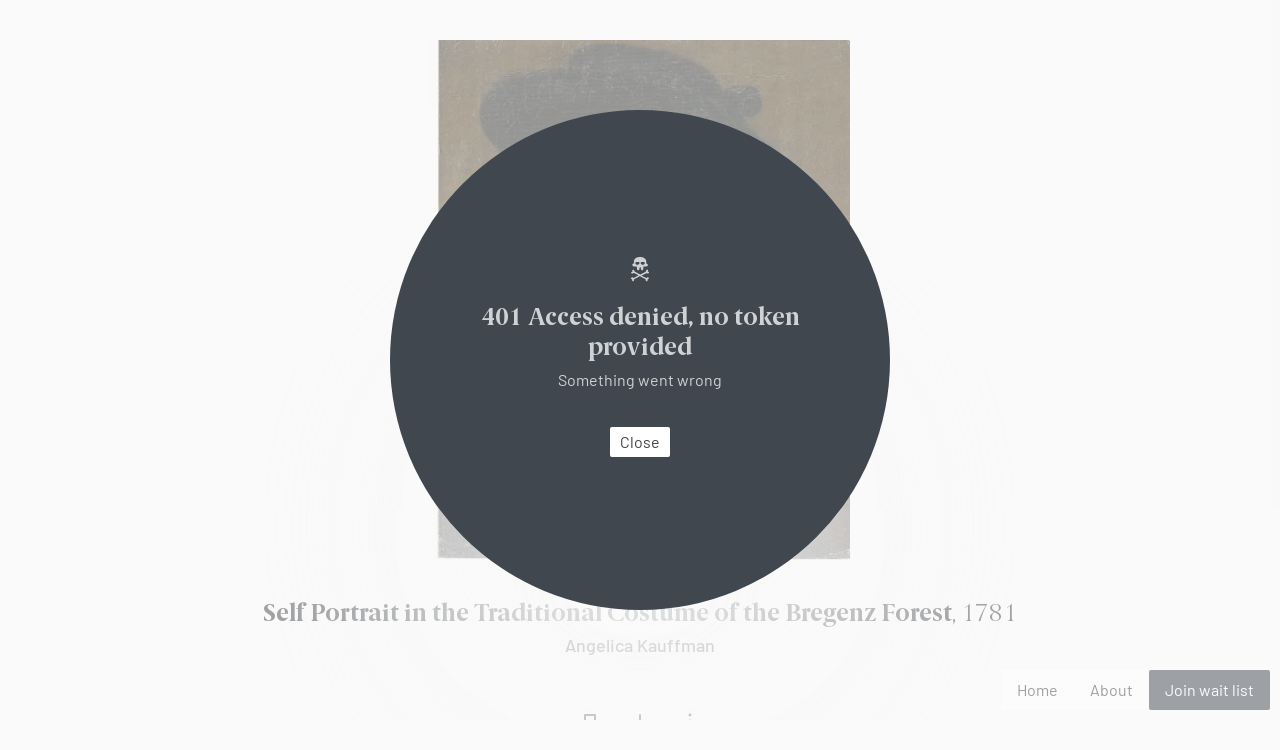

--- FILE ---
content_type: text/html; charset=utf-8
request_url: https://arthur.io/art/angelica-kauffman/self-portrait-in-the-traditional-costume-of-the-bregenz-forest
body_size: 2621
content:
<!doctype html>
<html lang="en">
<head>
<!-- Google Analytics -->
<!-- Google Tag Manager -->
<!-- End Google Tag Manager -->
<!-- Google Tag Manager (noscript) -->
<noscript><iframe src="https://www.googletagmanager.com/ns.html?id=GTM-PDCL6QT" height="0" width="0" style="display:none;visibility:hidden"></iframe></noscript>
<!-- End Google Tag Manager (noscript) -->
<meta charset="utf-8">
<meta name="viewport" content="width=device-width, initial-scale=1">
<title>Arthur.io • A Visual Playground</title>
<script async src="https://www.googletagmanager.com/gtag/js?id=UA-34044390-1"></script>
<link rel="stylesheet" crossorigin href="/assets/index-3Sr60Xdy.css">
<link rel="icon" href="/favicon.ico">
<link rel="icon" href="/favicon/favicon-32.png" sizes="32x32" type="image/png">
<link rel="icon" href="/favicon/favicon-48.png" sizes="48x48" type="image/png">
<link rel="icon" href="/favicon/favicon-96.png" sizes="96x96" type="image/png">
<link rel="icon" href="/favicon/favicon-120.png" sizes="120x120" type="image/png">
<link rel="icon" href="/favicon/favicon-32.svg" sizes="32x32" type="image/svg">
<link rel="icon" href="/favicon/favicon-48.svg" sizes="48x48" type="image/svg">
<link rel="icon" href="/favicon/favicon-96.svg" sizes="96x96" type="image/svg">
<link rel="icon" href="/favicon/favicon-120.svg" sizes="120x120" type="image/svg">
<script type="module" crossorigin src="/assets/index-DgG13-zC.js"></script>
<script>
window.dataLayer = window.dataLayer || [];
function gtag() { dataLayer.push(arguments); }
gtag('js', new Date());
gtag('config', 'UA-34044390-1');
</script>
<script>(function(w,d,s,l,i){w[l]=w[l]||[];w[l].push({'gtm.start':new Date().getTime(),event:'gtm.js'});var f=d.getElementsByTagName(s)[0],j=d.createElement(s),dl=l!='dataLayer'?'&l='+l:'';j.async=true;j.src='https://www.googletagmanager.com/gtm.js?id='+i+dl;f.parentNode.insertBefore(j,f);})(window,document,'script','dataLayer','GTM-PDCL6QT');</script>
<meta name="description" content="Arthur is a communal effort in documenting visual culture from today, yesterday and tomorrow.">
<meta property="og:title" content="Arthur.io • A Visual Playground">
<meta property="og:description" content="Arthur is a communal effort in documenting visual culture from today, yesterday and tomorrow.">
<meta property="og:type" content="website">
<meta property="og:url" content="https://arthur.ioundefined">
<meta property="og:image" content="https://arthur.io/imgs/arthur-cover.jpg">
<meta property="og:image:type" content="image/jpeg">
<meta property="og:image:alt" content="Arthur.io • A Visual Playground">
<meta property="og:image:width" content="1200">
<meta property="og:image:height" content="630">
<meta property="og:site_name" content="Arthur">
<meta name="twitter:card" content="summary_large_image">
<meta name="twitter:site" content="@butisitarthur">
<meta name="twitter:creator" content="@butisitarthur">
<meta name="twitter:title" content="Arthur.io • A Visual Playground">
<meta name="twitter:description" content="Arthur is a communal effort in documenting visual culture from today, yesterday and tomorrow.">
<meta name="twitter:image:src" content="https://arthur.io/imgs/arthur-cover.jpg">
<meta name="twitter:image:alt" content="Arthur.io • A Visual Playground"></head>
<body>
<div id="app" data-ssr="1"><script>window.__PINIA_INITIAL_STATE__={"HttpErrorStore":{"_active":true,"_show":true,"_error":{"status":" 401","message":"Access denied, no token provided","details":null,"type":"artwork"}},"SessionStore":{"_isTouch":false,"_userAgent":{"chrome":false,"android":false,"safari":false,"firefox":false},"_scrollBarWidth":0,"_virginCarousel":true,"_maintainScrollPos":false},"AuthStore":{"_accessLevel":0,"_handshook":true},"MeStore":{"_name":"","settings":{"_imperial":true}},"CarouselStore":{"_sessionId":null,"_transition":true,"_entries":[],"_entriesLoaded":false,"_loRes":[],"_index":0,"_defaultFeedInfo":null,"_total":0,"_displaySize":"large","_isActive":false,"_readyForPagination":false,"_feedName":null,"_infinite":false,"_page":0,"_processing":false,"_carouselItms":[],"_imgPlaceholders":[],"_target":null,"_ref_slidesWrap":null,"_loadingFirstItm":false,"_loaderPos":{"x":0,"y":0},"_imgLoaders":[true,true,true,true,true,true,true,true,true,true,true,true,true,true,true],"_previewLoaders":[true,true,true,true,true,true,true,true,true,true,true,true,true,true,true],"_placeholderLoaders":[true,true,true,true,true,true,true,true,true,true,true,true,true,true,true],"_entryLoaders":[false,false,false,false,false,false,false,false,false,false,false,false,false,false,false],"_loadingNewEntries":false,"_mid":7,"_showPrevNext":false},"KeyStore":{"modifiers":{"Control":false,"Alt":false,"Shift":false,"Meta":false},"listeners":{}},"FullscreenStore":{"active":false},"DialogStore":{"_dialogName":null,"_paramsDefault":{"okText":"Ok","cancelText":"Cancel"},"_params":{"okText":"Ok","cancelText":"Cancel"},"_data":{},"_returnData":{},"_showShadow":false,"_showDialog":false,"_showDialogTimeout":null,"_flashRed":false,"_flashRedTimeout":null,"_waitingSubmit":false,"_waitingCancel":false,"_skipTransition":false,"_ignoreEnterKey":false,"_critical":{"ipValue":"","error":false}},"FlashStore":{"flashes":[],"active":false,"flashIndex":1},"SearchStore":{"_entityType":"artist","_inputText":"","_searchController":null,"_results":[],"_pageSizePreview":10,"_pageSizePaginated":30,"_active":false,"_paginated":false,"_overlay":false,"_processing":false,"_scrollbarWidth":0,"_prevRoute":{"name":"Home"}},"RouteStore":{"_lockedRoute":null,"_lockedRouteActive":false},"AdminControlsStore":{"_entityType":"","_entity":null,"_viewIndex":0,"_show":false,"_panel":"main"},"DropZoneStore":{"_active":false,"_files":null,"_preset":null,"_sourceRoute":null},"PageEntryStore":{"_entry":null,"_rooms":[],"_roomsLoading":true,"_defaultFeedInfo":null,"_imgLoading":true,"_previewLoading":true,"_loadingSrc":null},"MyClustersStore":{"_myClusters":[],"_containingClusters":[]},"TeaseBtnStore":{"_active":true,"_show":true},"PageHomeStore":{"_sticky":false,"_ref_masthead":null,"_mastheadVisible":true,"_breakpointTablet":690}};(function(){var s;(s=document.currentScript||document.scripts[document.scripts.length-1]).parentNode.removeChild(s);}())</script>
<!--[--><!----><!----><!----><!----><div id="page-wrap" class="" style="--animSpeed:200ms;"><!----><!--[--><div data-v-9d2204dd data-v-cb5f096d><div id="action-buffer" style="" data-v-cb5f096d></div><div id="float-actions" class="" style="color:white;--flip1000Block:none;--flip1000None:block;--flipTabletBlock:none;--flipTabletNone:block;--flipMobileBlock:none;--flipMobileNone:block;" data-v-cb5f096d><!----><div class="act-logo inverse" data-v-cb5f096d data-v-742e5948><svg width="20" height="20" viewbox="0 0 20 20" fill="none" xmlns="http://www.w3.org/2000/svg" data-v-742e5948 data-v-1d439f8f></svg></div><div class="filler middle" data-v-cb5f096d></div><!----><!----><div class="btn-wrap" data-v-cb5f096d><button class="button small tertiary" type="button" data-v-cb5f096d data-v-2e57a6b5><!----> Log in</button></div><div class="act-search inverse" data-v-cb5f096d data-v-b287ad8a><svg width="20" height="20" viewbox="0 0 20 20" fill="none" xmlns="http://www.w3.org/2000/svg" data-v-b287ad8a data-v-1d439f8f></svg></div></div></div><!----><!--]--></div><!--[--><div id="about-arthur" class="" data-v-aca14044><div class="content-wrap" data-v-aca14044><div id="mast-head" data-v-aca14044><div class="act-logo" data-v-aca14044 data-v-742e5948><svg width="20" height="20" viewbox="0 0 20 20" fill="none" xmlns="http://www.w3.org/2000/svg" data-v-742e5948 data-v-1d439f8f></svg></div><h1 data-v-aca14044>Arthur</h1><p class="soft" data-v-aca14044>coming soon</p></div><div class="subnav" data-v-aca14044><a href="/beta/about" class="" data-v-aca14044>About</a><a class="icon-wrap" target="_blank" href="https://www.instagram.com/butisitarthur" data-v-aca14044><svg width="20" height="20" viewbox="0 0 20 20" fill="none" xmlns="http://www.w3.org/2000/svg" data-v-aca14044 data-v-1d439f8f></svg></a><a href="/donate" class="" data-v-aca14044>Donate</a></div><div class="btn-wrap" data-v-aca14044><button class="button secondary" type="button" data-v-aca14044 data-v-2e57a6b5><!----> Home</button><button class="button primary" type="submit" data-v-aca14044 data-v-2e57a6b5><!----> Join wait list</button></div></div></div><div id="footer" data-v-aca14044 data-v-bf1d814c> © 2026 Arthur   •   <a href="/legal/terms" class="" data-v-bf1d814c>Terms &amp; Policies</a>   •   <a href="/index" class="" data-v-bf1d814c>Artist Index</a>   •   <a href="/contact" class="" data-v-bf1d814c>Contact</a></div><!--]--><div id="tease-btns" class="btn-wrap show" data-v-6f25c93b><button class="button secondary" type="button" id="tease-btn-home" data-v-6f25c93b data-v-2e57a6b5><!----> Home</button><button class="button secondary" type="button" id="tease-btn-about" data-v-6f25c93b data-v-2e57a6b5><!----> About</button><button class="button primary join virgin" type="submit" id="tease-btn-join" data-v-6f25c93b data-v-2e57a6b5><!----> Join wait list</button></div><div id="footer" class="" data-v-bf1d814c> © 2026 Arthur   •   <a href="/legal/terms" class="" data-v-bf1d814c>Terms &amp; Policies</a>   •   <a href="/index" class="" data-v-bf1d814c>Artist Index</a>   •   <a href="/contact" class="" data-v-bf1d814c>Contact</a></div><!----><!----><!----><!----><!----><!----><!--]--></div>
</body>
</html>


--- FILE ---
content_type: text/css; charset=UTF-8
request_url: https://arthur.io/assets/index-3Sr60Xdy.css
body_size: 21344
content:
[data-v-4f9595de]:root{--pp: .6rem}@media only screen and (max-width: 500px){[data-v-4f9595de]:root{--pp: .3rem}}.subnav-wrap[data-v-4f9595de]{max-width:100vw;position:relative;height:1rem;margin-top:-.1rem;overflow:hidden;margin-left:calc(var(--pp) * -1);margin-right:calc(var(--pp) * -1)}.subnav-wrap.main[data-v-4f9595de]{margin:calc(var(--pp) - .1rem) 0 0 0}.subnav[data-v-4f9595de]{left:0;gap:.3rem;display:flex;justify-content:flex-start;flex-wrap:nowrap;margin-top:.1rem;max-width:100vw;overflow-x:scroll;padding:0 var(--pp) 1rem var(--pp)}.subnav.smooth[data-v-4f9595de]{scroll-behavior:smooth}.subnav a[data-v-4f9595de]{font-size:.16rem;height:.3rem;line-height:.3rem;font-weight:400;position:relative;white-space:nowrap}.subnav a[data-v-4f9595de],.subnav a:not(.exact).router-link-active[data-v-4f9595de],.subnav a.exact.router-link-exact-active[data-v-4f9595de]{color:#00050abf}.subnav a:not(.exact).router-link-active[data-v-4f9595de],.subnav a.exact.router-link-exact-active[data-v-4f9595de]{font-weight:600;cursor:default;pointer-events:none}.subnav a:not(.exact).router-link-active[data-v-4f9595de]:after,.subnav a.exact.router-link-exact-active[data-v-4f9595de]:after{content:"";display:block;width:100%;height:.02rem;background:#00ff85;position:absolute;left:0;bottom:0}@media (hover: hover){.subnav a[data-v-4f9595de]:hover{color:#00ff85}}@media only screen and (max-width: 500px){.subnav[data-v-4f9595de]{gap:.2rem}}[data-v-8cca92fa]:root{--pp: .6rem}@media only screen and (max-width: 500px){[data-v-8cca92fa]:root{--pp: .3rem}}.key[data-v-8cca92fa]{font-size:.13rem;text-transform:uppercase;height:.24rem;line-height:.22rem;padding:0 .06rem;color:#00050a80;border:dashed 1px rgba(0,5,10,.2);border-radius:.02rem;display:inline-block}[data-v-1d439f8f]:root{--pp: .6rem}@media only screen and (max-width: 500px){[data-v-1d439f8f]:root{--pp: .3rem}}.svg-icn[data-v-1d439f8f]{width:var(--svg-dims);height:var(--svg-dims)}[data-v-2e57a6b5]:root{--pp: .6rem}@media only screen and (max-width: 500px){[data-v-2e57a6b5]:root{--pp: .3rem}}.button[data-v-2e57a6b5]{min-width:1rem;height:.4rem;color:#00050abf;border:none;border-radius:.02rem;padding:0 .16rem;font-family:Barlow,sans-serif;font-size:.16rem;line-height:.4rem;position:relative;text-wrap:nowrap;cursor:pointer}.button.primary[data-v-2e57a6b5]{color:#fff;background-color:#00050abf}.button.secondary[data-v-2e57a6b5]{background-color:#00050a0d}.button.tertiary[data-v-2e57a6b5]{background:transparent}.button.error[data-v-2e57a6b5]{color:#fff;background:#d00}.button[data-v-2e57a6b5]:disabled{cursor:not-allowed}.button.primary[data-v-2e57a6b5]:disabled{opacity:.3}.button[data-v-2e57a6b5]:not(.primary):disabled{color:#00050a4d}.button.small[data-v-2e57a6b5]{height:.3rem;line-height:.2rem;min-width:auto;padding:0 .1rem}.button.tiny[data-v-2e57a6b5]{height:.2rem;line-height:.2rem;min-width:auto;padding:0 .05rem;font-size:.13rem}.button.primary.inverse[data-v-2e57a6b5]{background-color:#fff;color:#00050abf}.button.secondary.inverse[data-v-2e57a6b5]{color:#fff;background-color:#fff3}.button.tertiary.inverse[data-v-2e57a6b5]{color:#fff}.button[data-v-2e57a6b5] svg{position:absolute;top:.1rem;left:.1rem}.button.icon[data-v-2e57a6b5]{padding-left:.36rem}.button[data-v-2e57a6b5]:active{background-color:#00050a26}.button.primary[data-v-2e57a6b5]:active{background-color:#119965}.button.success[data-v-2e57a6b5]{animation:btn-blink .2s linear 3}.button:not(.wait).error[data-v-2e57a6b5]{background:#d00}.button[data-v-2e57a6b5]:after{content:"";width:100%;height:100%;position:absolute;top:0;left:0;opacity:0;transition:opacity .3s linear;transition-delay:.2s}.button.wait[data-v-2e57a6b5]{pointer-events:none}.button.wait[data-v-2e57a6b5]:after{background:url([data-uri]) 0 0 repeat;animation:btn-wait 1s linear infinite;opacity:.2}.button.wait[data-v-2e57a6b5]:after{content:"..."}@media (hover: hover){.button[data-v-2e57a6b5]:not(:disabled):not(.wait):focus:after{content:"";position:absolute;top:.04rem;bottom:.04rem;left:.04rem;right:.04rem;border:solid .01rem rgba(0,5,10,.1)}.button.primary[data-v-2e57a6b5]:not(:disabled):focus:after{border-color:#ffffff4d}.button.primary[data-v-2e57a6b5]:not(.wait):not(:disabled):hover{background-color:#00ff85}.button.secondary[data-v-2e57a6b5]:not(.wait):not(:disabled):hover{background-color:#00050a26}.button.tertiary[data-v-2e57a6b5]:not(.wait):not(:disabled):hover{background-color:#00050a0d}.button:not(.wait):not(:disabled).error[data-v-2e57a6b5]:hover{background-color:#c60000}.button:not(.wait):not(:disabled).inverse.secondary[data-v-2e57a6b5]:hover{background-color:#fff6}.button:not(.wait):not(:disabled).inverse.tertiary[data-v-2e57a6b5]:hover{background-color:#ffffff0d}}[data-v-1e4242e1]:root{--pp: .6rem}@media only screen and (max-width: 500px){[data-v-1e4242e1]:root{--pp: .3rem}}.act-close[data-v-1e4242e1]{width:.5rem;height:.5rem;padding:.15rem;cursor:pointer;color:#00050a4d}.act-close[data-v-1e4242e1]:not(.inline){position:absolute;top:0;right:0}.act-close.small[data-v-1e4242e1]{width:.3rem;height:.3rem;padding:.05rem}.act-close.tiny[data-v-1e4242e1]{width:.2rem;height:.2rem;padding:0}.act-close.dark[data-v-1e4242e1] svg,.act-close.inverse[data-v-1e4242e1] svg{fill:#ffffffbf}@media (hover: hover){.act-close[data-v-1e4242e1]:hover svg{fill:#00ff85}.act-close.inverse[data-v-1e4242e1]:hover svg{fill:#ff007a}}[data-v-4ef40b90]:root{--pp: .6rem}@media only screen and (max-width: 500px){[data-v-4ef40b90]:root{--pp: .3rem}}.follow-btn-wrap[data-v-4ef40b90]{position:relative;--sp: calc(var(--animSpeed) * .2);display:inline-block}.follow-btn-wrap.is-following button.primary.small[data-v-4ef40b90]{position:relative;padding-left:.3rem;background:#119965;color:#fff;transition:padding-left calc(var(--animSpeed) * .2) ease-out}button[data-v-4ef40b90]:before{content:"Follow"}.follow-btn-wrap.is-following button[data-v-4ef40b90]:before{content:"Following"}.svg-icn[data-v-4ef40b90]{position:absolute;top:.05rem;left:.05rem;z-index:1;color:#fff;opacity:0;transform:scale(.1)}.follow-btn-wrap.is-following .svg-icn[data-v-4ef40b90]{opacity:1;transform:scale(1);transition:opacity calc(var(--animSpeed) * .5) linear,transform calc(var(--animSpeed) * .5) ease-in-out}.follow-btn-wrap.is-following .svg-icn-bad[data-v-4ef40b90]{color:#d00;display:none}@keyframes hithere-4ef40b90{30%{transform:scale(1.2)}50%{transform:rotate(5deg) scale(1.2)}60%{transform:rotate(-5deg) scale(1.2)}70%{transform:rotate(0) scale(1.2)}to{transform:scale(1)}}@media (hover: hover){.follow-btn-wrap.is-following button.primary[data-v-4ef40b90]:not(.wait):not(.disabled):not(.suppress-hover):hover{background:#fff;color:#d00;box-shadow:none;box-shadow:0 0 .3rem #0000000d}.follow-btn-wrap.is-following button[data-v-4ef40b90]:not(.suppress-hover):hover:before{content:"Unfollow"}.follow-btn-wrap.is-following button:not(.suppress-hover):hover~.svg-icn-good[data-v-4ef40b90]{display:none}.follow-btn-wrap.is-following button:not(.suppress-hover):hover~.svg-icn-bad[data-v-4ef40b90]{display:block}.follow-btn-wrap.is-following button.primary:not(.wait):not(.disabled).suppress-hover[data-v-4ef40b90]:hover{background:#119965}}[data-v-2e8b8524]:root{--pp: .6rem}@media only screen and (max-width: 500px){[data-v-2e8b8524]:root{--pp: .3rem}}.pagination[data-v-2e8b8524]{margin-bottom:.3rem;font-size:0;line-height:0}.pagination.alphabet+.pagination[data-v-2e8b8524]{margin-top:-.2rem}.pagination a[data-v-2e8b8524]{font-size:.16rem;display:inline-block;min-width:.2rem;height:.2rem;line-height:.18rem;padding:0 .04rem;text-transform:uppercase;background:#fff;border:solid .01rem rgba(0,5,10,.1);margin:0 .02rem;color:#00050abf;border-radius:.02rem;text-align:center}.pagination a.router-link-active[data-v-2e8b8524]{pointer-events:none;color:#fff;background:#00050abf;border-radius:.02rem;text-align:center}.pagination a.disabled[data-v-2e8b8524]{opacity:.3;pointer-events:none}@media (hover: hover){.pagination a[data-v-2e8b8524]:hover{background:#00050a80;color:#fff}}[data-v-922978e3]:root{--pp: .6rem}@media only screen and (max-width: 500px){[data-v-922978e3]:root{--pp: .3rem}}.text-loader[data-v-922978e3]{height:.2rem;line-height:.2rem;font-style:italic;color:#00050a4d}.text-loader[data-v-922978e3] span{color:#00050a80}[data-v-8fa1d06b]:root{--pp: .6rem}@media only screen and (max-width: 500px){[data-v-8fa1d06b]:root{--pp: .3rem}}.content-pad[data-v-8fa1d06b]{background:#fafafa;height:100vh;overflow-y:auto;scroll-behavior:smooth;position:fixed;top:0;left:0;width:100%;z-index:19}#search-info[data-v-8fa1d06b]{font-size:.13rem;line-height:.2rem;margin-bottom:.4rem}.pagination[data-v-8fa1d06b]{margin-top:.45rem;margin-bottom:.65rem}#search-wrap[data-v-8fa1d06b]{position:relative;height:.3rem}#search-wrap.scroll-compensate[data-v-8fa1d06b]{margin-right:var(--scrollbarWidth)}#search-wrap #search-input[data-v-8fa1d06b]{width:100%;border:none;color:#00050abf;background:none;padding-right:.4rem;font-family:Barlow,sans-serif;font-size:.24rem;height:.3rem;display:block;padding:0;position:relative;top:-.02rem}#search-wrap #search-input.show-key[data-v-8fa1d06b]{padding-right:1.05rem}#search-wrap .key[data-v-8fa1d06b]{position:absolute;top:.03rem;right:.4rem;background:#fff}#search-wrap .act-close[data-v-8fa1d06b]{top:-.1rem;right:-.1rem}#search-list-all-header[data-v-8fa1d06b]{position:relative}#search-list-all-header .title-wrap[data-v-8fa1d06b]{display:flex;height:.3rem;font-size:.24rem;line-height:.3rem}#search-list-all-header .title-wrap a[data-v-8fa1d06b]{flex:1;display:flex;position:relative;top:-.01rem}#search-list-all-header .act-close[data-v-8fa1d06b]{top:-.1rem;right:-.1rem}#search-results-wrap[data-v-8fa1d06b]{margin-bottom:.3rem}#search-results-wrap.processing[data-v-8fa1d06b]{opacity:.3}#search-results-wrap .result[data-v-8fa1d06b]{display:flex;gap:.1rem;margin-bottom:.2rem}#search-results-wrap .result.preview[data-v-8fa1d06b]{margin-bottom:.1rem;gap:.2rem}#search-results-wrap .result.preview img[data-v-8fa1d06b]{width:120px;background:#00050a0d}#search-results-wrap .result.preview .img-placeholder[data-v-8fa1d06b]{width:120px;height:120px;background:#00050a0d}#search-results-wrap .result.user[data-v-8fa1d06b]{align-items:center;max-width:5rem}#search-results-wrap .result.user>a[data-v-8fa1d06b]{display:flex;align-items:center;gap:.15rem;flex:1}#search-results-wrap .result.user img[data-v-8fa1d06b],#search-results-wrap .result.user .no-pic[data-v-8fa1d06b]{width:.6rem;height:.6rem;border-radius:.3rem;background:#00050a1a}#search-results-wrap .result.user .no-pic[data-v-8fa1d06b]{display:flex;align-items:center;justify-content:center}#search-results-wrap .result.user h1[data-v-8fa1d06b]{display:flex;align-items:center;justify-content:center;color:#00050a4d;margin:0;text-transform:uppercase;position:relative;top:.02rem;font-size:.2rem}#search-results-wrap .result.user .name[data-v-8fa1d06b]{flex:1;display:flex;flex-direction:column;gap:.05rem;justify-content:center}#search-results-wrap .result.user[data-v-8fa1d06b] .name .small{margin-bottom:-.05rem}#search-results-wrap .result .count[data-v-8fa1d06b]{color:#00050a4d;flex:0 0 .35rem}#search-results-wrap .result .double[data-v-8fa1d06b]{display:flex;flex-direction:column;gap:.05rem}#search-results-wrap .result[data-v-8fa1d06b] a:not(:hover):not(.small){color:#00050abf}#search-results-wrap .result[data-v-8fa1d06b] a:not(:hover).small,#search-results-wrap .result[data-v-8fa1d06b] div.small{color:#00050a4d}#search-results-wrap .result[data-v-8fa1d06b] .identifier{color:#00050a4d}#search-results-wrap .result[data-v-8fa1d06b] .entry-title{display:block}#search-results-wrap .result[data-v-8fa1d06b] .artist-name{display:block;font-weight:500}.error-msg[data-v-8fa1d06b]{margin-bottom:.05rem}@media (hover: hover){#search-results-wrap .result[data-v-8fa1d06b] a:hover mark,#search-results-wrap .result[data-v-8fa1d06b] a:hover mark.x{color:#00ff85}}[data-v-63032266]:root{--pp: .6rem}@media only screen and (max-width: 500px){[data-v-63032266]:root{--pp: .3rem}}#sbd-wrap[data-v-63032266]{position:relative;width:100%}#sbd[data-v-63032266]{position:absolute;top:0;left:0;right:0;height:0;pointer-events:none}[data-v-938df9ff]:root{--pp: .6rem}@media only screen and (max-width: 500px){[data-v-938df9ff]:root{--pp: .3rem}}#old-browser[data-v-938df9ff]{min-height:.24rem;line-height:.16rem;width:100%;background:#d00;color:#fff;font-size:.13rem;font-weight:500;text-align:center;padding:.04rem .3rem}#old-browser a[data-v-938df9ff]{color:#ffc800}#old-browser .act-close[data-v-938df9ff]{width:.24rem;height:.24rem;padding:.02rem}#old-browser .act-close[data-v-938df9ff] svg{fill:#fff}#old-browser br[data-v-938df9ff]{display:none}@media only screen and (max-width: 560px){#old-browser[data-v-938df9ff]{padding:.08rem .3rem}#old-browser .act-close[data-v-938df9ff]{margin:.05rem}#old-browser br[data-v-938df9ff]{display:inline}#old-browser span[data-v-938df9ff]{display:none}}[data-v-1c8d85d0]:root{--pp: .6rem}@media only screen and (max-width: 500px){[data-v-1c8d85d0]:root{--pp: .3rem}}#flex-wrap[data-v-1c8d85d0]{position:fixed;z-index:30;width:100%;height:100vh;bottom:0;display:flex;align-items:center;justify-content:center;text-align:center;padding:.1rem;background:#fafafa80;color:#ffffffbf}#bubble[data-v-1c8d85d0]{background:#40474f;padding:.5rem;border-radius:5rem;position:relative;box-shadow:0 1.6rem 1.8rem #fafafabf;font-size:0;line-height:0}#bubble .content-wrap[data-v-1c8d85d0]{height:0;position:relative;padding-top:50%;margin-bottom:-50%}#bubble .content[data-v-1c8d85d0]{max-width:4rem;height:3rem;margin-top:-1.5rem;display:flex;flex-direction:column;align-items:center;justify-content:center;text-align:center;font-size:.16rem;line-height:.22rem}#bubble>img[data-v-1c8d85d0]{width:100%}#bubble[data-v-1c8d85d0] svg{margin-top:-.1rem;margin-bottom:.2rem;fill:#ffffffbf}#bubble h1[data-v-1c8d85d0]{margin-bottom:.05rem}#bubble .button[data-v-1c8d85d0]{margin-top:.2rem}[data-v-d765f892]:root{--pp: .6rem}@media only screen and (max-width: 500px){[data-v-d765f892]:root{--pp: .3rem}}#drop-zone[data-v-d765f892]{position:fixed;top:0;left:0;width:100%;height:100%;display:flex;align-items:center;justify-content:center;min-height:1000px}#drop-zone.block-pointer-events[data-v-d765f892]{pointer-events:none}#drop-target[data-v-d765f892]{width:3rem;height:3rem;border-radius:2rem;background:#ffffff80;display:flex;align-items:center;justify-content:center;position:relative;z-index:-1;pointer-events:none}#drop-target svg[data-v-d765f892]{position:absolute;top:0;left:0;width:100%;height:100%;opacity:.2;stroke:#000}#drop-target-text[data-v-d765f892]{position:fixed;left:0;top:0;right:0;bottom:0;text-align:center;display:flex;align-items:center;justify-content:center;pointer-events:none;min-height:1000px}#drop-zone+#drop-target-text[data-v-d765f892]:after{content:"";margin:-1rem 0 0 -1rem;position:absolute;left:50%;top:50%;width:2rem;height:2rem;border-radius:50%;background:#fff;z-index:-1;filter:blur(.5rem)}#drop-zone.drag-hover[data-v-d765f892]{background:#40474f;z-index:100}#drop-zone.drag-hover+#drop-target-text[data-v-d765f892]{z-index:100}#drop-zone.drag-hover #drop-target[data-v-d765f892]{background:transparent}#drop-zone.drag-hover #drop-target svg[data-v-d765f892]{stroke:#fff;animation:rotate 15s infinite linear;opacity:.4}#drop-zone.drag-hover #drop-target-text[data-v-d765f892]{color:#fff}#drop-zone.drag-hover+#drop-target-text[data-v-d765f892]{color:#fff}#drop-zone.drag-hover+#drop-target-text[data-v-d765f892]:after{content:"";position:absolute;top:-.2rem;left:-.2rem;right:-.2rem;bottom:-.2rem;border-radius:50%;background:#40474f;z-index:-1;filter:blur(.5rem)}@media only screen and (max-width: 500px){#drop-zone[data-v-d765f892]:not(.drag-hover),#drop-zone:not(.drag-hover)+#drop-target-text[data-v-d765f892]{display:none}}[data-v-bf1d814c]:root{--pp: .6rem}@media only screen and (max-width: 500px){[data-v-bf1d814c]:root{--pp: .3rem}}#footer[data-v-bf1d814c]{height:.9rem;text-align:center;font-size:.11rem;line-height:.2rem}#footer.left[data-v-bf1d814c]{text-align:left;padding:0 .6rem}#footer br[data-v-bf1d814c]{display:none}#footer[data-v-bf1d814c],#footer a[data-v-bf1d814c]{color:#0000004d}@media only screen and (max-width: 540px){#footer br[data-v-bf1d814c]{display:inline}#footer .rsp[data-v-bf1d814c]{display:none}}@media only screen and (max-width: 500px){#footer.left[data-v-bf1d814c]{padding:0 .3rem}}[data-v-742e5948]:root{--pp: .6rem}@media only screen and (max-width: 500px){[data-v-742e5948]:root{--pp: .3rem}}.act-logo[data-v-742e5948]{width:.5rem;height:.5rem;padding:.15rem;cursor:pointer}.act-logo.dark[data-v-742e5948] svg,.act-logo.inverse[data-v-742e5948] svg{fill:#ffffffbf}@media (hover: hover){.act-logo[data-v-742e5948]:hover svg{fill:#00ff85}.act-logo.inverse[data-v-742e5948]:hover svg{fill:#ff007a}}[data-v-aca14044]:root{--pp: .6rem}@media only screen and (max-width: 500px){[data-v-aca14044]:root{--pp: .3rem}}#mast-head[data-v-aca14044]{margin-top:-10%}#mast-head[data-v-aca14044] .act-logo{margin:0 auto .3rem}#mast-head h1[data-v-aca14044]{text-align:center;margin-bottom:0}#mast-head .soft[data-v-aca14044]{text-transform:uppercase;font-size:14px;letter-spacing:1px}#about-arthur[data-v-aca14044]{padding:.4rem;text-align:center;display:flex;align-items:center;justify-content:center;min-height:max(100vh,5rem)}#about-arthur.home[data-v-aca14044]{min-height:5rem}#about-arthur .content-wrap[data-v-aca14044]{display:flex;flex-direction:column;align-items:center;max-width:3.2rem}.subnav[data-v-aca14044]{height:.4rem;display:flex;justify-content:center;align-items:center;margin:.3rem 0;width:100%}.subnav a[data-v-aca14044]:not(.icon-wrap){font-size:.16rem;margin:0 .15rem;height:.3rem;line-height:.28rem;display:inline-block;width:.5rem}.subnav a[data-v-aca14044]:not(:hover){color:#00050abf}.subnav a.icon-wrap[data-v-aca14044]{padding:.2rem;margin:0;height:.6rem;line-height:0rem}#footer[data-v-aca14044]{margin-top:-1rem}@media only screen and (max-width: 690px) and (min-height: 800px){#about-arthur.home .content-wrap[data-v-aca14044]{padding-top:1rem;padding-bottom:1rem}}@media only screen and (max-width: 500px) and (max-height: 540px){#about-arthur.home .content-wrap[data-v-aca14044]{padding-top:.5rem;padding-bottom:0}}@media only screen and (max-height: 540px){#about-arthur[data-v-aca14044]{padding:.3rem}#about-arthur.home[data-v-aca14044]{min-height:3.5rem}#about-arthur.home[data-v-aca14044] .act-logo{margin-bottom:.1rem}#about-arthur[data-v-aca14044] .subnav{margin-top:.2rem;margin-bottom:.2rem}}[data-v-6f25c93b]:root{--pp: .6rem}@media only screen and (max-width: 500px){[data-v-6f25c93b]:root{--pp: .3rem}}#tease-btns[data-v-6f25c93b]{position:fixed;z-index:4;bottom:.1rem;right:.1rem;transition:opacity .2s ease-in-out;opacity:0;pointer-events:none}#tease-btns.show[data-v-6f25c93b]{opacity:1;pointer-events:auto}#tease-btns button[data-v-6f25c93b]{min-width:0}#tease-btns button.secondary[data-v-6f25c93b]{background:#fff}#tease-btns button.primary[data-v-6f25c93b]:not(.inverse){background:#40474f}#tease-btns button.join[data-v-6f25c93b]:not(:hover){animation:pulse-join-6f25c93b 2s ease-in-out infinite}#tease-btns button.join.virgin[data-v-6f25c93b]{animation:blink .2s 5;animation-delay:1s}@media (hover: hover){#tease-btns .join[data-v-6f25c93b]:hover{animation:pulse-join-hover-6f25c93b 1s linear infinite}}@keyframes pulse-join-6f25c93b{0%{color:#fff}50%{color:#ffc800;background:#262f37}to{color:#fff}}@keyframes pulse-join-hover-6f25c93b{0%{background:#de2f66}9.9%{background:#de2f66}10%{background:#82296f}19.9%{background:#82296f}20%{background:#af3f48}29.9%{background:#af3f48}30%{background:#9a4a70}39.9%{background:#9a4a70}40%{background:#a18058}49.9%{background:#a18058}50%{background:#d198bc}59.9%{background:#d198bc}60%{background:#e44258}69.9%{background:#e44258}70%{background:#9b6898}79.9%{background:#9b6898}80%{background:#871479}89.9%{background:#871479}90%{background:#d7a489}99.9%{background:#d7a489}}[data-v-27cce5ed]:root{--pp: .6rem}@media only screen and (max-width: 500px){[data-v-27cce5ed]:root{--pp: .3rem}}#main-nav[data-v-27cce5ed]{position:fixed;right:.15rem;bottom:.15rem;z-index:2;color:#fff;display:flex}#main-nav ul[data-v-27cce5ed]{background:#00050ad9;border-radius:.02rem;display:flex;gap:0;list-style-type:none;margin-block-start:0;margin-block-end:0;margin-inline-start:0;margin-inline-end:0;padding:0 0 0 .1rem}#main-nav ul.join[data-v-27cce5ed]{margin-left:.1rem}#main-nav a[data-v-27cce5ed]{display:block;height:.4rem;line-height:.2rem;padding:.1rem}#main-nav a[data-v-27cce5ed]:not(:hover){color:#fffc}#main-nav a.router-link-active[data-v-27cce5ed]{color:#fff;font-weight:500;cursor:default}#main-nav li.waitlist a[data-v-27cce5ed]{color:#ffc800}#mobile-nav-btn[data-v-27cce5ed],#go-to[data-v-27cce5ed]{width:.5rem;height:.5rem;border-radius:.4rem;position:fixed;bottom:.2rem;right:.2rem;z-index:2;background:#00050abf;display:none;transition:transform calc(var(--animSpeed) / 2) ease-in-out}#mobile-nav-btn div[data-v-27cce5ed]{width:.18rem;height:.02rem;border-radius:.01rem;background:#fff;position:absolute;left:.16rem;transform-origin:center center;transition:transform .2s ease-in-out,opacity .2s linear}#mobile-nav-btn>div[data-v-27cce5ed]:nth-child(1){top:.18rem;transform-origin:center center}#mobile-nav-btn>div[data-v-27cce5ed]:nth-child(2){top:.24rem}#mobile-nav-btn>div[data-v-27cce5ed]:nth-child(3){top:.3rem;transform-origin:center center}#go-to[data-v-27cce5ed]{padding:.15rem;display:block}#go-to.shrink[data-v-27cce5ed],#mobile-nav-btn.shrink[data-v-27cce5ed]{transform:scale(0)}@media only screen and (max-width: 690px){#nav-wrap[data-v-27cce5ed]{z-index:2}#nav-wrap.show[data-v-27cce5ed]{position:fixed;top:0;left:0;width:100%;height:100%;background-color:#fafafa80}#main-nav[data-v-27cce5ed]{flex-direction:column}#main-nav ul[data-v-27cce5ed]{flex-direction:column;padding:.15rem;background:#00050ad9}#main-nav ul[data-v-27cce5ed]:first-child{margin:0;padding-bottom:0;border-bottom-left-radius:0;border-bottom-right-radius:0}#main-nav ul.join[data-v-27cce5ed]{margin-left:0;padding-top:0;border-top-left-radius:0;border-top-right-radius:0}#main-nav ul[data-v-27cce5ed]:last-child{padding-bottom:.5rem}#main-nav a[data-v-27cce5ed]{height:.45rem;border-radius:unset;background:transparent}#mobile-nav-btn[data-v-27cce5ed]{display:block}#nav-wrap:not(.show) #main-nav[data-v-27cce5ed]{opacity:0;pointer-events:none}#nav-wrap:not(.show) #main-nav a[data-v-27cce5ed]{padding:.09rem .2rem}#nav-wrap.show #mobile-nav-btn[data-v-27cce5ed]{background:none}#nav-wrap.show #mobile-nav-btn>div[data-v-27cce5ed]:nth-child(1){transform:scaleX(0);opacity:0}#nav-wrap.show #mobile-nav-btn>div[data-v-27cce5ed]:nth-child(2){transform:rotate(45deg)}#nav-wrap.show #mobile-nav-btn>div[data-v-27cce5ed]:nth-child(3){transform:translateY(-.06rem) rotate(-45deg)}}[data-v-c1e17230]:root{--pp: .6rem}@media only screen and (max-width: 500px){[data-v-c1e17230]:root{--pp: .3rem}}.act-collect[data-v-c1e17230]{width:.5rem;height:.5rem;padding:.15rem;cursor:pointer}.act-collect[data-v-c1e17230] svg{fill:#00050abf}.act-collect.dark[data-v-c1e17230] svg{fill:#ffffffbf}.act-collect.dark[data-v-c1e17230] svg:not(.svg-icn-bookmark){filter:drop-shadow(0 0 .01rem rgba(0,5,10,.2))}.act-collect[data-v-c1e17230]:not(.collected)>.svg-icn-bookmark-full,.act-collect.collected[data-v-c1e17230]>.svg-icn-bookmark,.act-collect[data-v-c1e17230]>.svg-icn-bookmark-remove{display:none}.act-collect.pop[data-v-c1e17230]{animation:pop .2s 1 ease-out}.act-collect[data-v-c1e17230] .svg-icn-bookmark-full+.svg-icn-bookmark-remove{display:none}.act-collect.disabled[data-v-c1e17230]{cursor:default;pointer-events:none}.act-collect.disabled[data-v-c1e17230] svg{fill:#00050a4d}.act-collect.disabled.dark[data-v-c1e17230] svg{fill:#fff3}@media (hover: hover){.act-collect[data-v-c1e17230]:not(.block-hover):hover svg{fill:#00ff85}.act-collect.collected[data-v-c1e17230]:not(.block-hover):hover .svg-icn-bookmark-full{display:none}.act-collect.collected[data-v-c1e17230]:not(.block-hover):hover .svg-icn-bookmark-remove{display:block}.act-collect[data-v-c1e17230]:hover .svg-icn-bookmark{fill:#00ff85}}[data-v-0df0a66f]:root{--pp: .6rem}@media only screen and (max-width: 500px){[data-v-0df0a66f]:root{--pp: .3rem}}.act-menu[data-v-0df0a66f]{width:.5rem;height:.5rem;padding:.15rem;position:relative;cursor:pointer}.act-menu.disabled[data-v-0df0a66f]{opacity:.3;pointer-events:none}.act-menu.dark[data-v-0df0a66f] svg,.act-menu.inverse[data-v-0df0a66f] svg{fill:#ffffffbf}.act-menu select[data-v-0df0a66f]{width:100%;height:100%;position:absolute;left:0;top:0;opacity:0;-webkit-appearance:menulist-button;cursor:pointer}@media (hover: hover){.act-menu[data-v-0df0a66f]:hover svg{fill:#00ff85}.act-menu.inverse[data-v-0df0a66f]:hover svg{fill:#ff007a}}[data-v-045eb800]:root{--pp: .6rem}@media only screen and (max-width: 500px){[data-v-045eb800]:root{--pp: .3rem}}#title[data-v-045eb800],#display[data-v-045eb800]{font-size:.11rem;line-height:.14rem;background:#00050a0d;padding:.05rem;border-radius:.02rem;margin:.05rem 0 0;border:solid .01rem rgba(0,5,10,.05);white-space:break-spaces;width:100%}#title[data-v-045eb800]{font-weight:600;border-bottom-left-radius:0;border-bottom-right-radius:0}#title+#display[data-v-045eb800]{border-top-left-radius:0;border-top-right-radius:0;margin-top:-1px;border-top:none}label.wrap[data-v-225a5650]{display:flex;flex-direction:column}.wrap[data-v-225a5650]{width:2.5rem}.wrap>.form-elm[data-v-225a5650]{width:100%}label.small[data-v-225a5650],.wrap>.label-text[data-v-225a5650]{font-size:.13rem;height:.12rem;line-height:.12rem;margin-bottom:.08rem;width:100%;display:flex;gap:.05rem}.label-text>div[data-v-225a5650]:first-child{white-space:nowrap;flex:1}.wrap>.label-text a[data-v-225a5650]{white-space:nowrap;margin-left:.05rem;float:right}.wrap>.label-text .error[data-v-225a5650]{color:#d00;height:.2rem;white-space:nowrap;text-overflow:ellipsis;overflow-x:hidden;overflow-y:visible}label.disabled>.label-text[data-v-225a5650],label.disabled>.label-text a[data-v-225a5650]{color:#00050a4d}[data-v-225a5650]:root{--pp: .6rem}@media only screen and (max-width: 500px){[data-v-225a5650]:root{--pp: .3rem}}.form-elm[data-v-225a5650]{width:100%;height:.4rem;position:relative}.form-elm[data-v-225a5650]{border:solid .01rem rgba(0,5,10,.15);background:#fff;border-radius:.02rem}.form-elm select[data-v-225a5650]{height:.4rem;padding:0 .15rem;outline:none;margin:0;width:100%;height:100%;position:relative;z-index:1;opacity:0}.form-elm .dsp[data-v-225a5650]{position:absolute;left:0;top:0;width:100%;height:.38rem;line-height:.38rem;padding:0 .3rem 0 .14rem;font-size:.15rem;overflow:hidden;text-overflow:ellipsis;white-space:nowrap}.form-elm.minimal .dsp[data-v-225a5650]{text-align:right}.wrap[data-v-225a5650]{position:relative}.icon-wrap[data-v-225a5650]{position:absolute;top:0;right:0;padding:.1rem;width:.4rem;height:.4rem}.icon-wrap.label-bump[data-v-225a5650]{top:.2rem}.form-elm:not(.locked)+.icon-wrap[data-v-225a5650]{padding:.1rem .05rem;width:.3rem}.form-elm.locked+.icon-wrap[data-v-225a5650]{color:#00050a4d}.form-elm.locked select[data-v-225a5650]{pointer-events:none}.form-elm.minimal[data-v-225a5650],.form-elm.title[data-v-225a5650]{border:none;background:transparent}.form-elm.title .dsp[data-v-225a5650]{font-family:"Berlingske Serif",Georgia,sans-serif;font-weight:700;font-size:.24rem;line-height:.42rem;height:.4rem}.form-elm.title[data-v-225a5650]:after{height:.4rem}.form-elm.flip .dsp[data-v-225a5650]{padding:0 .14rem 0 .3rem}.form-elm.flip+.icon-wrap[data-v-225a5650]{right:auto;left:0}.form-elm.locked[data-v-225a5650]{background:transparent;border-style:dashed}.form-elm[data-v-225a5650]:focus-within:not(.minimal):not(.title){border:solid .01rem #00ff85}.form-elm:not(.minimal):not(.title).error[data-v-225a5650]{border:solid .01rem #d00}.form-elm.disabled[data-v-225a5650]{background:transparent;color:#00050a4d}.form-elm.disabled+.icon-wrap .svg-icn[data-v-225a5650]{color:#00050a4d}.form-elm.disabled[data-v-225a5650]:after{opacity:.3}[data-v-2e865148]:root{--pp: .6rem}@media only screen and (max-width: 500px){[data-v-2e865148]:root{--pp: .3rem}}.act-cluster[data-v-2e865148]{width:.5rem;height:.5rem;position:relative;cursor:pointer}.act-cluster[data-v-2e865148] svg{padding:.15rem;position:absolute;left:0;top:0;width:100%;height:100%}.act-cluster.dark[data-v-2e865148] svg{fill:#ffffffbf}.act-cluster.disabled[data-v-2e865148] svg{fill:#00050a4d}.act-cluster.disabled.dark[data-v-2e865148] svg{fill:#fff3}.act-cluster.disabled select[data-v-2e865148]{cursor:default}.act-cluster select[data-v-2e865148]{width:100%;height:100%;opacity:0;cursor:pointer}.act-cluster .count[data-v-2e865148]{position:absolute;font-size:.13rem;top:.27rem;left:.31rem;color:#00050a80;pointer-events:none}@media (hover: hover){.act-cluster[data-v-2e865148]:hover svg{fill:#00ff85}}[data-v-d54166a9]:root{--pp: .6rem}@media only screen and (max-width: 500px){[data-v-d54166a9]:root{--pp: .3rem}}.preview-loader[data-v-d54166a9]{font-size:.13rem;line-height:.2rem;position:absolute;bottom:.05rem;left:.05rem;border-radius:.015rem;z-index:1;display:block;background:#00050abf;color:#fff;padding:0 .05rem;opacity:.3}[data-v-38aa73ee]:root{--pp: .6rem}@media only screen and (max-width: 500px){[data-v-38aa73ee]:root{--pp: .3rem}}#carousel[data-v-38aa73ee]{position:fixed;top:0;right:0;bottom:0;left:0;z-index:10;background-color:#fafafa;opacity:1}#carousel.dark[data-v-38aa73ee]{color:#fff;background:#222}#carousel[data-v-38aa73ee]:not(.active){opacity:0}#carousel-loader[data-v-38aa73ee],#carousel .loader[data-v-38aa73ee]{width:20px;height:20px;border-radius:10px;border:solid 2px rgba(0,5,10,.2);animation:rotate .5s infinite linear;clip-path:polygon(0 0,0 20px,20px 20px,20px 0,12px 0,12px 8px,8px 8px,8px 0);pointer-events:none}#carousel-loader[data-v-38aa73ee]:after,#carousel .loader[data-v-38aa73ee]:after{content:"";width:20px;height:20px;border-radius:10px;background:#fff;clip-path:inset(16px,0,8px,8px)}#carousel-loader[data-v-38aa73ee]{position:fixed;z-index:9}#carousel .loader[data-v-38aa73ee]{position:absolute;left:50%;top:50%;margin:-10px 0 0 -10px}#carousel .slide-wrap[data-v-38aa73ee]{position:relative;display:flex;flex-direction:row;width:1500%;height:100%;margin-left:-700%}#carousel .slide[data-v-38aa73ee]{position:relative;display:flex;flex-direction:column;align-items:center;width:6.6666666667%;height:100%}#carousel .slide.loading-placeholder img.img-placeholder[data-v-38aa73ee]{display:none}#carousel .slide.loading-preview[data-v-38aa73ee] img.preview,#carousel .slide.loading-img[data-v-38aa73ee] img.art,#carousel .slide.loading-itm .info[data-v-38aa73ee]{opacity:0}#carousel .img-box[data-v-38aa73ee]{font-size:0;line-height:0;-webkit-user-select:none;user-select:none;padding:.3rem;width:100%;height:100%;display:flex;align-items:center;justify-content:center;flex-direction:column;min-height:0}#carousel .img-wrap[data-v-38aa73ee]{max-width:100%;max-height:100%;position:relative;text-align:center}#carousel img.img-placeholder[data-v-38aa73ee]{max-height:100%;max-width:100%}#carousel img.img-placeholder.bg[data-v-38aa73ee]{background:#00050a0d}#carousel .img-wrap picture[data-v-38aa73ee]{position:absolute;top:0;left:0;right:0;bottom:0;max-height:100%;text-align:center}#carousel .img-wrap[data-v-38aa73ee] picture img{background:transparent;height:100%}#carousel .img-wrap #img-hi-res[data-v-38aa73ee] img.hide{opacity:0}#carousel .info[data-v-38aa73ee]{width:100%;display:flex;flex-direction:column;align-items:center;justify-content:flex-start;text-align:center;padding:.3rem;padding-top:0;margin-top:-.05rem}#carousel .info h2[data-v-38aa73ee]{margin-bottom:0}#carousel .info .title[data-v-38aa73ee],#carousel .info .title a[data-v-38aa73ee]:not(:hover){color:#00050a80}#carousel.dark .info .title[data-v-38aa73ee],#carousel.dark .info .title a[data-v-38aa73ee]:not(:hover){color:#ffffff80}#carousel .info.hide[data-v-38aa73ee]{padding:0 .3rem;height:0;opacity:0}#carousel .info .shutter[data-v-38aa73ee]{margin-top:0}#carousel .info.hide .shutter[data-v-38aa73ee]{margin-top:.1rem}#carousel-actions[data-v-38aa73ee]{position:fixed;top:0;z-index:12;width:100%;height:.6rem;display:flex;-webkit-user-select:none;user-select:none;-webkit-tap-highlight-color:transparent}#carousel-actions[data-v-38aa73ee]:not(.show){opacity:0;pointer-events:none}#carousel-actions .act-collect[data-v-38aa73ee],#carousel-actions .act-cluster[data-v-38aa73ee],#carousel-actions .act-menu[data-v-38aa73ee],#carousel-actions .act-close[data-v-38aa73ee]{margin:.05rem 0;flex:0 0 .5rem}#carousel-actions .act-collect[data-v-38aa73ee]{margin-left:.05rem}#carousel-actions .act-close[data-v-38aa73ee]{width:.6rem;height:.6rem;padding:.2rem;margin:0}#carousel-actions .bg-gradient[data-v-38aa73ee]{position:absolute;top:0;left:0;right:0;z-index:-1;height:.8rem;--light: rgba(250, 250, 250, .5);--dark: rgba(250, 250, 250, 0);background:linear-gradient(var(--light),30%,var(--dark));-webkit-mask-image:radial-gradient(50% 100% at bottom center,transparent,#000);mask-image:radial-gradient(50% 100% at bottom center,transparent,#000);display:none}#carousel-actions .pag-wrap[data-v-38aa73ee]{min-width:.4rem;display:flex;justify-content:right}#carousel-actions .pag[data-v-38aa73ee],#carousel-actions .pageTitle[data-v-38aa73ee]{height:.6rem;line-height:.6rem;color:#00050a80;margin-left:.1rem;position:relative}#carousel-actions .pageTitle[data-v-38aa73ee]{text-align:right;white-space:nowrap;text-overflow:ellipsis;overflow:hidden}.dark #carousel-actions .pag[data-v-38aa73ee]{color:#ffffff80}#carousel-actions .pag[data-v-38aa73ee]{text-align:left}#carousel-actions .pag[data-v-38aa73ee]:after{content:"";display:block;width:100%;height:.2rem;padding:0 .04rem;position:absolute;z-index:-1;top:.2rem;left:-.04rem;background:#fafafa;border-radius:.02rem;display:none}#carousel-actions .filler[data-v-38aa73ee]{flex:1 1}#prev-next[data-v-38aa73ee]{opacity:0}#prev-next.show[data-v-38aa73ee]{opacity:1}#prev-next>div[data-v-38aa73ee]{width:.8rem;height:.8rem;position:fixed;bottom:0;display:flex;align-items:center;justify-content:center;border:dashed 1px rgba(0,5,10,.1);box-sizing:content-box;margin:-1px}#prev-next .prev[data-v-38aa73ee]{left:0;border-top-right-radius:.4rem}#prev-next .next[data-v-38aa73ee]{right:0;border-top-left-radius:.4rem}#prev-next[data-v-38aa73ee] svg{fill:#00050a33;margin-top:.05rem}#prev-next .prev[data-v-38aa73ee] svg{margin-right:.05rem}#prev-next .next[data-v-38aa73ee] svg{margin-left:.05rem}#carousel[data-v-38aa73ee]:not(.touching){transition:opacity calc(var(--animSpeed) * .7) linear}#carousel .slide-wrap.snap-back[data-v-38aa73ee]{transition:transform calc(var(--animSpeed) * .5) ease-out}#carousel .slide-wrap.snap-next[data-v-38aa73ee]{transition:transform var(--swipeSpeed) ease-out}#carousel .slide-wrap.snap-fade[data-v-38aa73ee]{transition:transform calc(var(--animSpeed) * .5) ease-out}#carousel .info[data-v-38aa73ee]{transition:padding var(--animSpeed) ease-out,height var(--animSpeed) ease-out,opacity calc(var(--animSpeed) * .6) linear calc(var(--animSpeed) * .4)}#carousel .info.hide[data-v-38aa73ee]{transition:padding var(--animSpeed) ease-out,height var(--animSpeed) ease-out,opacity calc(var(--animSpeed) * .6) linear}#carousel .info .shutter[data-v-38aa73ee]{transition:margin-top var(--animSpeed) ease-out}#carousel-actions[data-v-38aa73ee]{transition:opacity calc(var(--animSpeed) * .5) linear}#carousel-actions.slow[data-v-38aa73ee]:not(.show){transition:opacity calc(var(--animSpeed) * 2) linear}#prev-next[data-v-38aa73ee]{transition:opacity calc(var(--animSpeed) * 10) linear calc(var(--animSpeed) * 3)}@media only screen and (max-width: 690px){#carousel-actions .bg-gradient[data-v-38aa73ee]{display:block}}@media only screen and (max-width: 500px){#carousel .img-box[data-v-38aa73ee]{padding:0;padding-bottom:.2rem}#carousel .info[data-v-38aa73ee]{margin-top:0}#carousel .img-wrap[data-v-38aa73ee] picture img{border-radius:0}}label.wrap[data-v-7ada1e58]{display:flex;flex-direction:column}.wrap[data-v-7ada1e58]{width:2.5rem}.wrap>.form-elm[data-v-7ada1e58]{width:100%}label.small[data-v-7ada1e58],.wrap>.label-text[data-v-7ada1e58]{font-size:.13rem;height:.12rem;line-height:.12rem;margin-bottom:.08rem;width:100%;display:flex;gap:.05rem}.label-text>div[data-v-7ada1e58]:first-child{white-space:nowrap;flex:1}.wrap>.label-text a[data-v-7ada1e58]{white-space:nowrap;margin-left:.05rem;float:right}.wrap>.label-text .error[data-v-7ada1e58]{color:#d00;height:.2rem;white-space:nowrap;text-overflow:ellipsis;overflow-x:hidden;overflow-y:visible}label.disabled>.label-text[data-v-7ada1e58],label.disabled>.label-text a[data-v-7ada1e58]{color:#00050a4d}[data-v-7ada1e58]:root{--pp: .6rem}@media only screen and (max-width: 500px){[data-v-7ada1e58]:root{--pp: .3rem}}.wrap>.form-elm[data-v-7ada1e58]{width:.4rem;height:.2rem;border-radius:.2rem;background:#00050a4d;position:relative;cursor:pointer;transition:all .1s ease-in-out}.wrap>.form-elm .slider[data-v-7ada1e58]{width:.14rem;height:.14rem;border-radius:.07rem;background:#fafafa;position:absolute;left:.03rem;top:.03rem;transition:left .1s ease-in-out}.wrap[data-v-7ada1e58]{width:auto}.wrap>.label-text[data-v-7ada1e58]:not(.tiny){font-size:.16rem;line-height:.22rem;height:.2rem}.wrap>.form-elm.tiny[data-v-7ada1e58]{width:.28rem;height:.14rem}.wrap>.form-elm.tiny .slider[data-v-7ada1e58]{width:.1rem;height:.1rem;left:.02rem;top:.02rem}label.wrap[data-v-7ada1e58]{display:flex;flex-direction:row;white-space:nowrap;cursor:pointer}label.wrap .form-elm[data-v-7ada1e58]:not(.tiny){margin-right:.1rem;flex:0 0 .4rem}label.wrap .form-elm.tiny[data-v-7ada1e58]{margin-right:.1rem;flex:0 0 .28rem}label.wrap>.label-text[data-v-7ada1e58]{margin-bottom:0}.wap>.label-text.tiny[data-v-7ada1e58]{font-size:.13rem;height:.14rem;line-height:.14rem}.wrap.disabled[data-v-7ada1e58]{color:#00050a4d;pointer-events:none}.wrap.disabled>.form-elm[data-v-7ada1e58]{cursor:default;background:#00050a1a}.form-elm.on[data-v-7ada1e58]{background:#00050abf}.form-elm.on .slider[data-v-7ada1e58]{left:.23rem;background:#fff}.form-elm.tiny.on .slider[data-v-7ada1e58]{left:.16rem}label.wrap[data-v-24bcf712]{display:flex;flex-direction:column}.wrap[data-v-24bcf712]{width:2.5rem}.wrap>.form-elm[data-v-24bcf712]{width:100%}label.small[data-v-24bcf712],.wrap>.label-text[data-v-24bcf712]{font-size:.13rem;height:.12rem;line-height:.12rem;margin-bottom:.08rem;width:100%;display:flex;gap:.05rem}.label-text>div[data-v-24bcf712]:first-child{white-space:nowrap;flex:1}.wrap>.label-text a[data-v-24bcf712]{white-space:nowrap;margin-left:.05rem;float:right}.wrap>.label-text .error[data-v-24bcf712]{color:#d00;height:.2rem;white-space:nowrap;text-overflow:ellipsis;overflow-x:hidden;overflow-y:visible}label.disabled>.label-text[data-v-24bcf712],label.disabled>.label-text a[data-v-24bcf712]{color:#00050a4d}[data-v-24bcf712]:root{--pp: .6rem}@media only screen and (max-width: 500px){[data-v-24bcf712]:root{--pp: .3rem}}label[data-v-24bcf712]{text-align:left}.form-elm[data-v-24bcf712]{height:.4rem;border:solid .01rem rgba(0,5,10,.15);padding:0 .13rem;border-radius:.02rem;font-family:Barlow,sans-serif;font-weight:400;font-size:.16rem}.form-elm.lowercase[data-v-24bcf712]{text-transform:lowercase}input.form-elm[data-v-24bcf712]{line-height:.4rem}textarea.form-elm[data-v-24bcf712]{min-height:1.5rem;height:100%;padding:.1rem .13rem}label.wrap>textarea.form-elm[data-v-24bcf712]{min-width:100%}.read-only-wrap[data-v-24bcf712]{display:flex;width:100%}.read-only-wrap .form-elm[data-v-24bcf712]{border-style:dashed;padding-right:.4rem;line-height:.38rem;display:block;flex:1;min-width:0;white-space:nowrap;overflow:hidden;text-overflow:ellipsis}.read-only-wrap .form-elm.textarea[data-v-24bcf712]{min-height:1.5rem;line-height:normal;padding:.1rem .13rem;white-space:pre-wrap;word-break:break-word}.read-only-wrap .placeholder[data-v-24bcf712]{color:#00050a4d}.wrap[data-v-24bcf712]{position:relative}.icon-wrap[data-v-24bcf712]{position:absolute;top:0;right:0;padding:.1rem;width:.4rem;height:.4rem;pointer-events:none}.icon-wrap.label-bump[data-v-24bcf712]{top:.2rem}.read-only-wrap+.icon-wrap[data-v-24bcf712]{color:#00050a4d}.wrap .svg-icn-loading[data-v-24bcf712]{color:#00050a1a;display:block;animation:rotate .3s linear infinite}.wrap .svg-icn-good[data-v-24bcf712]{color:#391;display:block}.wrap .svg-icn-bad[data-v-24bcf712]{color:#d00;display:block}.wrap:has(.svg-icn)>.form-elm[data-v-24bcf712],.read-only-wrap.locked .form-elm[data-v-24bcf712]{padding-right:.35rem}.label-text[data-v-24bcf712] .wrap{display:block;width:auto!important;margin:0 0 0 .1rem;float:right}label.wrap[data-v-24bcf712] .form-elm.tiny{margin-right:0}a.ip-toggle-wrap[data-v-24bcf712],a.ip-toggle-wrap[data-v-24bcf712]:hover,a.ip-toggle-wrap[data-v-24bcf712]:active{color:#00050abf}.form-elm[data-v-24bcf712]:focus{border:solid .01rem #00ff85;outline:none}.form-elm.error[data-v-24bcf712]{border:solid .01rem #d00}input[disabled][data-v-24bcf712],textarea[disabled][data-v-24bcf712]{color:#00050a4d;background:transparent}@media (hover: hover){.read-only-wrap.locked[data-v-24bcf712]{cursor:pointer}.read-only-wrap.locked:hover>.form-elm[data-v-24bcf712]{border-color:#08cc75}.read-only-wrap.locked:hover+.icon-wrap[data-v-24bcf712]{color:#00ff85}}[data-v-699f3635]:root{--pp: .6rem}@media only screen and (max-width: 500px){[data-v-699f3635]:root{--pp: .3rem}}.error-msg[data-v-699f3635],.ok-msg[data-v-699f3635]{width:100%;margin-top:-.1rem;margin-bottom:.2rem}.ok-msg[data-v-699f3635]{animation:blink .2s linear 3}#btn-wrap-main[data-v-699f3635]{width:100%;display:flex}#btn-wrap-main button[data-v-699f3635]{flex:1}#btn-wrap-magic-link[data-v-699f3635]{width:100%;display:flex;margin-top:.3rem;padding-top:.3rem;border-top:solid 1px rgba(0,5,10,.1);position:relative}#btn-wrap-magic-link[data-v-699f3635]:after{content:"OR";font-size:.13rem;line-height:.16rem;background:#fafafa;text-align:center;width:.3rem;margin-left:-.15rem;position:absolute;left:50%;top:-.08rem}#btn-wrap-magic-link button[data-v-699f3635]{flex:1;margin:0}label.wrap[data-v-e6e52d4c]{display:flex;flex-direction:column}.wrap[data-v-e6e52d4c]{width:2.5rem}.wrap>.form-elm[data-v-e6e52d4c]{width:100%}label.small[data-v-e6e52d4c],.wrap>.label-text[data-v-e6e52d4c]{font-size:.13rem;height:.12rem;line-height:.12rem;margin-bottom:.08rem;width:100%;display:flex;gap:.05rem}.label-text>div[data-v-e6e52d4c]:first-child{white-space:nowrap;flex:1}.wrap>.label-text a[data-v-e6e52d4c]{white-space:nowrap;margin-left:.05rem;float:right}.wrap>.label-text .error[data-v-e6e52d4c]{color:#d00;height:.2rem;white-space:nowrap;text-overflow:ellipsis;overflow-x:hidden;overflow-y:visible}label.disabled>.label-text[data-v-e6e52d4c],label.disabled>.label-text a[data-v-e6e52d4c]{color:#00050a4d}[data-v-e6e52d4c]:root{--pp: .6rem}@media only screen and (max-width: 500px){[data-v-e6e52d4c]:root{--pp: .3rem}}#box[data-v-e6e52d4c]{width:2.5rem;padding:.2rem;border-radius:.02rem;border:solid .01rem rgba(0,5,10,.1);background:#ffffff80}label.radio[data-v-e6e52d4c]{display:block;height:.2rem;font-size:.16rem;line-height:.2rem;margin-top:.15rem;cursor:pointer}label.radio[data-v-e6e52d4c]:first-child{margin-top:0}label.radio input[data-v-e6e52d4c]{width:.14rem;height:.14rem;vertical-align:middle;margin:.03rem .1rem .03rem 0}.form-elm.horizontal[data-v-e6e52d4c]{display:flex;flex-direction:row;flex-wrap:wrap;margin-top:-.15rem}.form-elm.horizontal label.radio[data-v-e6e52d4c]{margin-top:.15rem;margin-right:.3rem}.form-elm.horizontal label.radio[data-v-e6e52d4c]:last-child{margin-right:0}[data-v-58b25863]:root{--pp: .6rem}@media only screen and (max-width: 500px){[data-v-58b25863]:root{--pp: .3rem}}#strength-meter[data-v-58b25863]{width:100%;height:.05rem;display:flex;gap:.02rem}#strength-meter div[data-v-58b25863]{width:calc((100% - .06rem)/5);height:100%;background:#00050a1a;border-radius:.02rem}#strength-meter.strength-0 .active[data-v-58b25863]{background:#d00}#strength-meter.strength-1 .active[data-v-58b25863]{background:#ee6400}#strength-meter.strength-2 .active[data-v-58b25863]{background:#ffc800}#strength-meter.strength-3 .active[data-v-58b25863]{background:#99b109}#strength-meter.strength-4 .active[data-v-58b25863]{background:#391}[data-v-22fb1a96]:root{--pp: .6rem}@media only screen and (max-width: 500px){[data-v-22fb1a96]:root{--pp: .3rem}}.error-msg[data-v-22fb1a96]{width:100%;margin-top:-.1rem;margin-bottom:.2rem}#accept-terms[data-v-22fb1a96]{display:flex;font-size:.16rem;line-height:.2rem;margin-bottom:.3rem;cursor:pointer;-webkit-user-select:none;user-select:none}#accept-terms[data-v-22fb1a96] .wrap{margin-right:.1rem}.pw-wrap[data-v-22fb1a96]{display:flex;flex-direction:column;gap:.03rem}#form-occupation .wrap[data-v-22fb1a96]{margin-top:.1rem}[data-v-bef89530]:root{--pp: .6rem}@media only screen and (max-width: 500px){[data-v-bef89530]:root{--pp: .3rem}}#form-wait-list-1[data-v-bef89530]{margin:0 auto}#about-arthur p.error-msg[data-v-bef89530]{margin-top:.3rem}#about-arthur .btn-show-form[data-v-bef89530]{margin:.3rem auto .1rem;display:none}#about-arthur .success-msg[data-v-bef89530]{width:3.2rem;margin:.3rem auto;display:flex;align-items:center;justify-content:center}#about-arthur .success-msg.hide[data-v-bef89530]{display:none}#form-wait-list-2[data-v-bef89530]{text-align:left}#form-wait-list-2 .wrap[data-v-bef89530]{margin:.2rem 0 .3rem}.share-wrap[data-v-bef89530]{margin-top:.3rem;margin-left:-.1rem}.share-wrap button[data-v-bef89530]{margin-right:.2rem}[data-v-d5d398f5]:root{--pp: .6rem}@media only screen and (max-width: 500px){[data-v-d5d398f5]:root{--pp: .3rem}}#message h3[data-v-d5d398f5]{margin-bottom:.3rem}#message.center[data-v-d5d398f5],#success[data-v-d5d398f5]{text-align:center}[data-v-10e301cf]:root{--pp: .6rem}@media only screen and (max-width: 500px){[data-v-10e301cf]:root{--pp: .3rem}}.error-msg[data-v-10e301cf]{width:100%;margin-top:-.1rem;margin-bottom:.2rem}.pw-wrap[data-v-10e301cf]{display:flex;flex-direction:column;gap:.03rem}[data-v-1a1213e0]:root{--pp: .6rem}@media only screen and (max-width: 500px){[data-v-1a1213e0]:root{--pp: .3rem}}[data-v-1a1213e0] .subnav{width:100%;justify-content:center}@media only screen and (max-width: 500px){[data-v-1a1213e0] label.wrap{width:100%}}[data-v-ea51348d]:root{--pp: .6rem}@media only screen and (max-width: 500px){[data-v-ea51348d]:root{--pp: .3rem}}#dialog .btn-wrap[data-v-ea51348d]{margin-top:.3rem}#dialog[data-v-ea51348d] div:last-child p:last-child{margin-bottom:0}[data-v-ff78c3ac]:root{--pp: .6rem}@media only screen and (max-width: 500px){[data-v-ff78c3ac]:root{--pp: .3rem}}#shadow-box[data-v-ff78c3ac]{position:fixed;left:0;top:0;z-index:20;width:100%;height:100%;background-color:#00050a4d;display:flex;justify-content:center;align-items:center}#shadow-box.flash-red[data-v-ff78c3ac]{animation:dialog-flash-red .5s cubic-bezier(.55,.055,.675,.19) 1}#dialog[data-v-ff78c3ac]{width:var(--dialogWidth);background:#fafafa;border-radius:.02rem;padding:.4rem;display:flex;flex-direction:column;box-sizing:content-box;max-width:calc(100vw - 1.2rem)}#dialog[data-v-ff78c3ac] h2{margin-top:-.05rem}#dialog[data-v-ff78c3ac]>.wrap{width:100%}#dialog[data-v-ff78c3ac] h3 span{color:#d00}#dialog[data-v-ff78c3ac] .subnav-wrap{height:.8rem}.pop-enter-from[data-v-ff78c3ac],.pop-leave-to[data-v-ff78c3ac]{transform:translateY(.05rem);opacity:0}.pop-enter-to[data-v-ff78c3ac],.pop-leave-from[data-v-ff78c3ac]{transform:translateY(0);opacity:1}.pop-enter-active[data-v-ff78c3ac]{transition:all .15s ease-in-out;transition-delay:50ms}.pop-leave-active[data-v-ff78c3ac]{transition:all .15s ease-in-out}.fade-enter-from[data-v-ff78c3ac],.fade-leave-to[data-v-ff78c3ac]{opacity:0}.fade-enter-to[data-v-ff78c3ac],.fade-leave-from[data-v-ff78c3ac]{opacity:1}.fade-enter-active[data-v-ff78c3ac]{transition:all .15s ease-in-out}.fade-leave-active[data-v-ff78c3ac]{transition:all .15s ease-in-out;transition-delay:50ms}@media only screen and (max-width: 500px){#dialog[data-v-ff78c3ac]{width:calc(100vw - 1.2rem)!important;position:absolute;bottom:.1rem}}[data-v-e0b87830]:root{--pp: .6rem}@media only screen and (max-width: 500px){[data-v-e0b87830]:root{--pp: .3rem}}#flash-alert[data-v-e0b87830]{background:#fff;min-height:.2rem;line-height:.2rem;padding:.2rem .6rem .2rem .3rem;border-radius:.02rem;box-shadow:0 0 .3rem #00050a1a;position:relative;max-width:min(100%,6rem);float:right;clear:right}#flash-alert h3[data-v-e0b87830]{margin-bottom:.05rem}#flash-alert[data-v-e0b87830] p:last-child{margin-bottom:0}#flash-alert[data-v-e0b87830] .act-close{top:.05rem;right:.05rem}#button[data-v-e0b87830]{margin-top:.2rem}#flash-alert.error[data-v-e0b87830]{position:relative;color:#d00}#flash-alert.success[data-v-e0b87830]{color:#391}#flash-alert.error[data-v-e0b87830]:before,#flash-alert.success[data-v-e0b87830]:before{content:"";position:absolute;top:.03rem;right:.03rem;bottom:.03rem;left:.03rem;border-radius:.02rem;opacity:.1;pointer-events:none}#flash-alert.error[data-v-e0b87830]:before{background:#d00}#flash-alert.success[data-v-e0b87830]:before{background:#391}#flash-alert.blink[data-v-e0b87830]{animation:blink .2s 3;animation-delay:.2s}[data-v-fd8afb5d]:root{--pp: .6rem}@media only screen and (max-width: 500px){[data-v-fd8afb5d]:root{--pp: .3rem}}#flash-alert-wrap[data-v-fd8afb5d]{position:fixed;top:.2rem;right:.2rem;z-index:25;max-width:calc(100% - .4rem);display:flex;flex-direction:column}#flash-alert-wrap .collapsable-wrap[data-v-fd8afb5d]{height:.57rem}.pop-enter-from[data-v-fd8afb5d]{transform:translateY(.05rem);opacity:0}.pop-enter-to[data-v-fd8afb5d],.pop-leave-from[data-v-fd8afb5d]{transform:translateY(0);opacity:1}.pop-leave-to[data-v-fd8afb5d]{height:0!important;transform:translateY(-.05rem);opacity:0}.pop-enter-active[data-v-fd8afb5d]{transition:all .15s ease-out}.pop-leave-active[data-v-fd8afb5d]{transition:all .25s ease-out}[data-v-f3645ba1]:root{--pp: .6rem}@media only screen and (max-width: 500px){[data-v-f3645ba1]:root{--pp: .3rem}}#env-display[data-v-f3645ba1]{position:fixed;right:0;bottom:0;font-size:.12rem;padding:0 .2rem;height:.2rem;line-height:.2rem;background:#fff}#env-display.staging[data-v-f3645ba1]{color:#d00;background:#ff0}[data-v-4702e512]:root{--pp: .6rem}@media only screen and (max-width: 500px){[data-v-4702e512]:root{--pp: .3rem}}#dev-guides[data-v-4702e512]{opacity:.3;pointer-events:none;position:fixed;width:100%;height:100%;top:0;left:0;z-index:1000}#dev-guides .h[data-v-4702e512],#dev-guides .v[data-v-4702e512]{height:100%;width:100%;position:absolute;top:0;left:0}#dev-guides .line[data-v-4702e512]{background:red;position:absolute}#dev-guides .h .line[data-v-4702e512]{width:100%;height:1px}#dev-guides .v .line[data-v-4702e512]{height:100%;width:1px}#dev-guides .blue[data-v-4702e512]{background:#00f;opacity:.3}#dev-guides .green[data-v-4702e512]{background:#090;opacity:.8}#dev-guides .yellow[data-v-4702e512]{background:#cc0;opacity:.7}#dev-guides .h .line-1[data-v-4702e512]{top:calc(var(--pp) - .1rem)}#dev-guides .h .line-2[data-v-4702e512]{top:var(--pp)}#dev-guides .h .line-3[data-v-4702e512]{top:calc(var(--pp) + .4rem)}#dev-guides .h .line-4[data-v-4702e512]{top:calc(var(--pp) + .9rem);opacity:1}#dev-guides .h .line-5[data-v-4702e512]{top:calc(var(--pp) + 1.8rem);opacity:1}#dev-guides .h .band-1[data-v-4702e512]{height:.3rem;top:var(--pp);opacity:.2}#dev-guides .h .band-2[data-v-4702e512]{height:.3rem;top:calc(var(--pp) + .9rem);z-index:-1}#dev-guides .h .band-3[data-v-4702e512]{height:.3rem;top:calc(var(--pp) + 1.8rem);z-index:-1}#dev-guides .v .line-1[data-v-4702e512]{left:calc(var(--pp) - .1rem)}#dev-guides .v .line-2[data-v-4702e512]{left:var(--pp)}#dev-guides .v .line-3[data-v-4702e512]{right:var(--pp)}#dev-guides .v .line-4[data-v-4702e512]{right:calc(var(--pp) - .1rem)}@media only screen and (max-width: 500px){#dev-guides .h .line-4[data-v-4702e512]{top:calc(var(--pp) + .8rem)}#dev-guides .h .line-5[data-v-4702e512]{top:calc(var(--pp) + 1.7rem)}#dev-guides .h .band-2[data-v-4702e512]{top:calc(var(--pp) + .8rem)}#dev-guides .h .band-3[data-v-4702e512]{top:calc(var(--pp) + 1.7rem)}}pre code:after{content:"";display:block;position:absolute;right:.05rem;top:.05rem;color:#ffffff4d;padding:0 .05rem;font-size:.12rem;height:.2rem;line-height:.2rem}pre code.language-html:after{content:"HTML"}pre code.language-css:after,pre code.language-scss:after{content:"CSS"}pre code.language-javascript:after{content:"Javascript"}pre code.db:after{content:"Database"}pre code.options:after{content:"Options"}pre code.api:after{content:"API Endpoint"}pre code.data:after{content:"Data Returned"}span.code{font-family:Monaco,monospace;font-size:.12rem;background:#fff;border:solid .01rem rgba(0,5,10,.1);color:#b90a5c;border-radius:.02rem;padding:.02rem .05rem}span.code.bad{text-decoration:line-through}.hljs{position:relative;font-family:Monaco,monospace;white-space:pre-wrap;word-break:break-word;font-size:.12rem;line-height:.18rem;background:#143156;padding:.25rem;border-radius:.04rem;-moz-tab-size:4;tab-size:4;display:block;overflow-x:auto;color:#dcdcdc}.hljs-keyword,.hljs-literal,.hljs-symbol,.hljs-name{color:#569cd6}.hljs-link{color:#569cd6;text-decoration:underline}.hljs-built_in,.hljs-type{color:#4ec9b0}.hljs-number,.hljs-class{color:#b8d7a3}.hljs-string,.hljs-meta-string{color:#d69d85}.hljs-regexp,.hljs-template-tag{color:#9a5334}.hljs-subst,.hljs-function,.hljs-title,.hljs-params,.hljs-formula{color:#dcdcdc}.hljs-comment,.hljs-quote{color:#57a64a;font-style:italic}.hljs-doctag{color:#608b4e}.hljs-meta,.hljs-meta-keyword,.hljs-tag{color:#9b9b9b}.hljs-variable,.hljs-template-variable{color:#bd63c5}.hljs-attr,.hljs-attribute,.hljs-builtin-name{color:#9cdcfe}.hljs-section{color:gold}.hljs-emphasis{font-style:italic}.hljs-strong{font-weight:700}.hljs-bullet,.hljs-selector-tag,.hljs-selector-id,.hljs-selector-class,.hljs-selector-attr,.hljs-selector-pseudo{color:#d7ba7d}.hljs-addition{background-color:#144212;display:inline-block;width:100%}.hljs-deletion{background-color:#600;display:inline-block;width:100%}@font-face{font-family:"Berlingske Serif";font-style:normal;font-weight:300;src:url(/assets/BerlingskeSerif-Lt-DtUjbC_m.eot);src:local(""),url(/assets/BerlingskeSerif-Lt-DtUjbC_m.eot?#iefix) format("embedded-opentype"),url(/assets/BerlingskeSerif-Lt-mqGPNZv0.woff2) format("woff2"),url(/assets/BerlingskeSerif-Lt-DeEZi9pW.woff) format("woff"),url(/assets/BerlingskeSerif-Lt-CjbFtOSr.ttf) format("truetype")}@font-face{font-family:"Berlingske Serif";font-style:normal;font-weight:700;src:url(/assets/BerlingskeSerif-Bold-CuMACICf.eot);src:local(""),url(/assets/BerlingskeSerif-Bold-CuMACICf.eot?#iefix) format("embedded-opentype"),url(/assets/BerlingskeSerif-Bold-Cap9dLiK.woff2) format("woff2"),url(/assets/BerlingskeSerif-Bold-ygDJHlx_.woff) format("woff"),url(/assets/BerlingskeSerif-Bold-h3cTE-Gb.ttf) format("truetype")}@font-face{font-family:Barlow;font-style:normal;font-weight:400;src:url(/assets/barlow-v5-latin-ext_latin-regular-D-IiuhnY.eot);src:local(""),url(/assets/barlow-v5-latin-ext_latin-regular-D-IiuhnY.eot?#iefix) format("embedded-opentype"),url(/assets/barlow-v5-latin-ext_latin-regular-Ca4dJCbb.woff2) format("woff2"),url(/assets/barlow-v5-latin-ext_latin-regular-DLT4q60S.woff) format("woff"),url(/assets/barlow-v5-latin-ext_latin-regular-B3onXd7t.ttf) format("truetype"),url(/assets/barlow-v5-latin-ext_latin-regular-C_DmNnz9.svg#Barlow) format("svg")}@font-face{font-family:Barlow;font-style:italic;font-weight:400;src:url(/assets/barlow-v5-latin-ext_latin-italic-DjOUzQd-.eot);src:local(""),url(/assets/barlow-v5-latin-ext_latin-italic-DjOUzQd-.eot?#iefix) format("embedded-opentype"),url(/assets/barlow-v5-latin-ext_latin-italic-1jYUkYRv.woff2) format("woff2"),url(/assets/barlow-v5-latin-ext_latin-italic-BWD2mhUL.woff) format("woff"),url(/assets/barlow-v5-latin-ext_latin-italic-BEAJKPKF.ttf) format("truetype"),url(/assets/barlow-v5-latin-ext_latin-italic-CESUCpyP.svg#Barlow) format("svg")}@font-face{font-family:Barlow;font-style:normal;font-weight:500;src:url(/assets/barlow-v5-latin-ext_latin-500-CxOfqZC2.eot);src:local(""),url(/assets/barlow-v5-latin-ext_latin-500-CxOfqZC2.eot?#iefix) format("embedded-opentype"),url(/assets/barlow-v5-latin-ext_latin-500-CD6t94O0.woff2) format("woff2"),url(/assets/barlow-v5-latin-ext_latin-500-CzPrU5vz.woff) format("woff"),url(/assets/barlow-v5-latin-ext_latin-500-C4YXkooW.ttf) format("truetype"),url(/assets/barlow-v5-latin-ext_latin-500-CM9NudcM.svg#Barlow) format("svg")}@font-face{font-family:Barlow;font-style:italic;font-weight:500;src:url(/assets/barlow-v5-latin-ext_latin-500italic-Ckyh_717.eot);src:local(""),url(/assets/barlow-v5-latin-ext_latin-500italic-Ckyh_717.eot?#iefix) format("embedded-opentype"),url(/assets/barlow-v5-latin-ext_latin-500italic-BlgFPUrR.woff2) format("woff2"),url(/assets/barlow-v5-latin-ext_latin-500italic-57LLgqjl.woff) format("woff"),url(/assets/barlow-v5-latin-ext_latin-500italic-B6ytA4Ll.ttf) format("truetype"),url(/assets/barlow-v5-latin-ext_latin-500italic-DDgN47Cy.svg#Barlow) format("svg")}@font-face{font-family:Barlow;font-style:normal;font-weight:600;src:url(/assets/barlow-v5-latin-ext_latin-600-BOki68kZ.eot);src:local(""),url(/assets/barlow-v5-latin-ext_latin-600-BOki68kZ.eot?#iefix) format("embedded-opentype"),url(/assets/barlow-v5-latin-ext_latin-600-Wn87MGmA.woff2) format("woff2"),url(/assets/barlow-v5-latin-ext_latin-600-BW28tDQf.woff) format("woff"),url(/assets/barlow-v5-latin-ext_latin-600-DDy9yrm9.ttf) format("truetype"),url(/assets/barlow-v5-latin-ext_latin-600-DBu7XB-T.svg#Barlow) format("svg")}@font-face{font-family:Barlow;font-style:italic;font-weight:600;src:url(/assets/barlow-v5-latin-ext_latin-600italic-BLlbHrJD.eot);src:local(""),url(/assets/barlow-v5-latin-ext_latin-600italic-BLlbHrJD.eot?#iefix) format("embedded-opentype"),url(/assets/barlow-v5-latin-ext_latin-600italic-BEMtnIEu.woff2) format("woff2"),url(/assets/barlow-v5-latin-ext_latin-600italic-BxKr-V86.woff) format("woff"),url(/assets/barlow-v5-latin-ext_latin-600italic-4OjZxvup.ttf) format("truetype"),url(/assets/barlow-v5-latin-ext_latin-600italic-DYKFavMM.svg#Barlow) format("svg")}@keyframes rotate{0%{transform:rotate(0)}to{transform:rotate(360deg)}}@keyframes btn-blink{0%{background:#391}49.9%{background:#391}50%{background:transparent}to{background:transparent}}@keyframes blink{0%{visibility:hidden}49.9%{visibility:hidden}50%{visibility:visible}to{visibility:visible}}@keyframes dialog-flash-red{0%{background-color:#dd000080}to{background-color:#00050a4d}}@keyframes btn-wait{0%{background-position:0 0}to{background-position:-.3rem 0}}@keyframes pop{0%{transform:scale(.5);animation-timing-function:ease-out}60%{transform:scale(1.2);animation-timing-function:ease-in-out}80%{transform:scale(.85);animation-timing-function:ease-in-out}90%{transform:scale(1.1);animation-timing-function:ease-in-out}to{transform:scale(1);animation-timing-function:ease-in}}@keyframes shake{0%{transform:scale(1) rotate(0)}25%{transform:scale(1.03) rotate(1.5deg)}50%{transform:scale(.98) rotate(-1deg)}75%{transform:scale(1.01) rotate(.5deg)}to{transform:scale(1) rotate(0)}}:focus{outline:none}*{box-sizing:border-box}button{border:none;color:#00050abf;font-family:Barlow,sans-serif;font-size:.16rem;line-height:.22rem}::placeholder{color:#00050a4d;text-transform:none}:-ms-input-placeholder{color:#00050a4d}::-ms-input-placeholder{color:#00050a4d}html{font-size:100px}html,body{height:100%}body{background:#fafafa;margin:0;font-family:Barlow,sans-serif;font-weight:400;font-size:.16rem;line-height:.22rem;color:#00050abf;-webkit-font-smoothing:antialiased;-moz-osx-font-smoothing:grayscale;overflow-anchor:none}.dark{color:#eee}.dark a{color:#00d68a}.itm-info{font-size:.13rem;line-height:.16rem;overflow:hidden;text-overflow:ellipsis;display:-webkit-box;-webkit-line-clamp:2;-webkit-box-orient:vertical}.itm-info.caption{-webkit-line-clamp:4;margin-top:.1rem}.itm-info:not(.caption):not(a),.itm-info:not(.caption):not(a) a:not(:hover),a.itm-info:not(.caption):not(:hover){color:#00050a80}.dark .itm-info:not(.caption):not(a),.dark .itm-info:not(.caption):not(a) a:not(:hover),.dark a.itm-info:not(.caption):not(:hover){color:#ffffff80}#page-wrap{min-height:calc(100% - .9rem);background:#fafafa;display:flex;flex-direction:column;align-items:stretch}#page-wrap.no-footer{height:100%}#page-wrap.blur{filter:blur(1px)}.subnav-wrap.main+#grid-options{margin-top:0}.structured-form{display:flex;flex-direction:row;flex-wrap:wrap;justify-content:space-between;align-items:flex-start}.structured-form.two-cols{width:5.4rem;flex-basis:5.4rem}.structured-form>.wrap{margin-bottom:.3rem}.structured-form .empty-slot{width:2.5rem}.structured-form .full-width,.structured-form .full-width.wrap,.structured-form .full-width .wrap{width:100%}.btn-wrap{display:flex;gap:.1rem}.btn-wrap.stretch{width:100%}.btn-wrap.stretch button{flex:1}.structured-form .btn-wrap{margin-top:0}::-moz-selection{background:#00ff854d}::selection{background:#00ff854d}img:not(.nr){border-radius:.02rem}img.art{background:#00050a0d}img{object-fit:cover}a{color:#119099;text-decoration:none}a.incog:not(:hover){color:#00050abf}a.incog.soft:not(:hover){color:#00050a80}.dark a.incog:not(:hover){color:#fff}a[disabled=true]{color:#00050a4d;pointer-events:none}a.danger{color:#d00}b{font-weight:500}p{margin-top:0;margin-bottom:.16rem}small,.small{font-size:.13rem;line-height:.16rem}.large{font-size:.21rem;line-height:.26rem}h1,h2,h3,h4,h5{margin-top:0}h1,h2{font-family:"Berlingske Serif",Georgia,sans-serif;font-weight:700;margin-bottom:.2rem}h1{font-size:.24rem;min-height:.3rem;line-height:.3rem}h2{font-size:.2rem;min-height:.25rem;line-height:.25rem;margin-bottom:.05rem}h3{font-size:.18rem;min-height:.22rem;line-height:.22rem;font-weight:500;margin-bottom:.1rem}p+h3,ul+h3,ol+h3{margin-top:.3rem}h4{font-size:.15rem;min-height:.2rem;line-height:.2rem;margin-bottom:.1rem;font-weight:600;text-transform:uppercase;letter-spacing:.01rem}h5{font-size:.13rem;line-height:.18rem;text-transform:uppercase;position:relative;display:inline-block;margin-bottom:.1rem}h5:after{content:"";display:block;position:absolute;left:0;width:100%;border-bottom:solid 1px rgba(0,5,10,.1)}h1 em,h1.skinny,h2 em,h2.skinny{font-weight:300;font-style:normal}h1 em.bump:before{content:"";margin-left:.1rem}a:not(:hover) h1,a:not(:hover) h2,a:not(:hover) h3,a:not(:hover) h4{color:#00050abf}ul,ol{padding-inline-start:.2rem;margin-block-start:0;margin-block-end:0}ul.pad>li,ol.pad>li,ul li.pad,ol li.pad{margin-bottom:.1rem}ul li.ok,ul li.not-ok{list-style-type:none}ul li.ok:before,ul li.not-ok:before{content:"";display:inline-block;width:.22rem;height:.22rem;vertical-align:top;margin-left:-.25rem;margin-right:.03rem}ul li.ok:before{background-image:url([data-uri])}ul li.not-ok:before{background-image:url([data-uri])}pre{font-size:.12rem;line-height:.14rem;margin:0}mark{background:transparent;color:#6e173f}mark.x{color:#b90a5c}.bump-r{margin-right:.1rem}.bump-b{margin-bottom:.1rem}.bump-l{margin-left:.1rem}.bump-t{margin-top:.1rem}.bump-r-20{margin-right:.2rem}.bump-b-20{margin-bottom:.2rem}.bump-l-20{margin-left:.2rem}.bump-t-20{margin-top:.2rem}.bump-r-30{margin-right:.3rem}.bump-b-30{margin-bottom:.3rem}.bump-l-30{margin-left:.3rem}.bump-t-30{margin-top:.3rem}.text-block{max-width:6rem}.separator{flex:1 0 100%;height:.01rem;background:#00050a1a;margin:.1rem 0 .4rem}.blink-copied{animation:blink .17s 3;pointer-events:none}[v-cloak]{display:none}#app{height:100%}.soft{color:#00050a4d}.soft a:not(:hover){color:#00050a80}.error-msg{color:#d00}.ok-msg{color:#391}.warning-msg{color:#c70}.dim{opacity:.5;min-width:.1rem;min-height:.1rem}form,.form{font-size:0;line-height:0}form p{font-size:.16rem;line-height:.22rem}form .field-err-msg,form .err-msg{color:#d00;font-size:.13rem;margin-bottom:.1rem}form .field-err-msg:empty,form .err-msg:empty{display:none}@media (hover: hover){a:hover,.dark a.incog:hover{color:#00ff85}a.incog:hover{color:#119965}a.danger:hover{color:#c60000}#footer a:hover{color:#00050abf}.x:hover{fill:#00ff85}}@media only screen and (max-width: 500px){html{font-size:110px}}.content-pad{padding:var(--pp)}.content-pad.narrow{max-width:6.6rem}.content-pad.wide{max-width:8rem}.content-pad.head{padding-bottom:0}.subnav-wrap+.content-pad{padding-top:.1rem}@media only screen and (max-width: 500px){.content-pad:not(.head){padding-bottom:.4rem}}:root{--pp: .6rem}@media only screen and (max-width: 500px){:root{--pp: .3rem}}.click-copy{cursor:pointer;transition:color 2s}.copy-blink{animation:blink .15s 4;color:#391}@keyframes blink{0%{opacity:1}49%{opacity:1}50%{opacity:0}to{opacity:0}}@media (hover: hover){.click-copy:not(.copy-blink):hover{text-decoration:underline;text-decoration-style:dashed;text-decoration-thickness:1px;text-decoration-color:#3399111a}}[data-v-49f8b94b]:root{--pp: .6rem}@media only screen and (max-width: 500px){[data-v-49f8b94b]:root{--pp: .3rem}}#item-wrap[data-v-49f8b94b]{width:100%;background:#fff;border:solid .01rem rgba(0,5,10,.1);border-radius:.02rem;position:absolute;top:0;left:0;z-index:2;box-shadow:0 .05rem .4rem #00050a1a;font-size:.16rem}#item-wrap>div[data-v-49f8b94b]{height:.4rem;line-height:.4rem;padding:0 .13rem;border-bottom:solid .01rem rgba(0,5,10,.1);position:relative;display:flex}#item-wrap>div[data-v-49f8b94b]:last-child{border-bottom:none}#item-wrap .display[data-v-49f8b94b]{flex:1 1 auto;font-size:.16rem;white-space:nowrap;text-overflow:ellipsis;overflow:hidden}#item-wrap .display[data-v-49f8b94b] span{color:#00050a4d}#item-wrap .meta[data-v-49f8b94b]{flex:0 0;margin-left:.05rem;text-align:right;color:#00050a4d}#item-wrap[data-v-49f8b94b] .add-value{width:100%;text-align:right;display:block;flex:1;white-space:nowrap;text-overflow:ellipsis;overflow:hidden;font-size:.16rem}#item-wrap>div.sel[data-v-49f8b94b]:after{position:absolute;left:-.01rem;top:-.01rem;content:"";display:block;width:calc(100% + .02rem);height:.41rem;background:#1199651a;cursor:pointer}#item-wrap>div.sel[data-v-49f8b94b]:after:first-child{border-radius:.02rem .02rem 0 0}#item-wrap>div.sel[data-v-49f8b94b]:after:last-child{border-radius:0 0 .02rem .02rem;height:.42rem}#item-wrap.searching[data-v-49f8b94b] .display{color:#00050a4d}#item-wrap.searching[data-v-49f8b94b] .display>mark:not(.x){color:#6e173f4d}#item-wrap.searching[data-v-49f8b94b] .display>mark.x{color:#b90a5c4d}#item-wrap.searching[data-v-49f8b94b] .display .add-value{color:#00050abf}label.wrap[data-v-eb244f4b]{display:flex;flex-direction:column}.wrap[data-v-eb244f4b]{width:2.5rem}.wrap>.form-elm[data-v-eb244f4b]{width:100%}label.small[data-v-eb244f4b],.wrap>.label-text[data-v-eb244f4b]{font-size:.13rem;height:.12rem;line-height:.12rem;margin-bottom:.08rem;width:100%;display:flex;gap:.05rem}.label-text>div[data-v-eb244f4b]:first-child{white-space:nowrap;flex:1}.wrap>.label-text a[data-v-eb244f4b]{white-space:nowrap;margin-left:.05rem;float:right}.wrap>.label-text .error[data-v-eb244f4b]{color:#d00;height:.2rem;white-space:nowrap;text-overflow:ellipsis;overflow-x:hidden;overflow-y:visible}label.disabled>.label-text[data-v-eb244f4b],label.disabled>.label-text a[data-v-eb244f4b]{color:#00050a4d}[data-v-eb244f4b]:root{--pp: .6rem}@media only screen and (max-width: 500px){[data-v-eb244f4b]:root{--pp: .3rem}}.autocomplete-wrap[data-v-eb244f4b]{position:relative}.tray-anchor[data-v-eb244f4b]{width:100%;position:absolute;left:0;top:.45rem}.with-label .tray-anchor[data-v-eb244f4b]{top:.65rem}[data-v-456110e6]:root{--pp: .6rem}@media only screen and (max-width: 500px){[data-v-456110e6]:root{--pp: .3rem}}label.wrap[data-v-456110e6]{display:flex;flex-direction:column}.wrap[data-v-456110e6]{width:2.5rem}.wrap>.form-elm[data-v-456110e6]{width:100%}label.small[data-v-456110e6],.wrap>.label-text[data-v-456110e6]{font-size:.13rem;height:.12rem;line-height:.12rem;margin-bottom:.08rem;width:100%;display:flex;gap:.05rem}.label-text>div[data-v-456110e6]:first-child{white-space:nowrap;flex:1}.wrap>.label-text a[data-v-456110e6]{white-space:nowrap;margin-left:.05rem;float:right}.wrap>.label-text .error[data-v-456110e6]{color:#d00;height:.2rem;white-space:nowrap;text-overflow:ellipsis;overflow-x:hidden;overflow-y:visible}label.disabled>.label-text[data-v-456110e6],label.disabled>.label-text a[data-v-456110e6]{color:#00050a4d}[data-v-e7c7c24b]:root{--pp: .6rem}@media only screen and (max-width: 500px){[data-v-e7c7c24b]:root{--pp: .3rem}}label.wrap[data-v-e7c7c24b]{display:flex;flex-direction:column}.wrap[data-v-e7c7c24b]{width:2.5rem}.wrap>.form-elm[data-v-e7c7c24b]{width:100%}label.small[data-v-e7c7c24b],.wrap>.label-text[data-v-e7c7c24b]{font-size:.13rem;height:.12rem;line-height:.12rem;margin-bottom:.08rem;width:100%;display:flex;gap:.05rem}.label-text>div[data-v-e7c7c24b]:first-child{white-space:nowrap;flex:1}.wrap>.label-text a[data-v-e7c7c24b]{white-space:nowrap;margin-left:.05rem;float:right}.wrap>.label-text .error[data-v-e7c7c24b]{color:#d00;height:.2rem;white-space:nowrap;text-overflow:ellipsis;overflow-x:hidden;overflow-y:visible}label.disabled>.label-text[data-v-e7c7c24b],label.disabled>.label-text a[data-v-e7c7c24b]{color:#00050a4d}[data-v-bc3a21ef]:root{--pp: .6rem}@media only screen and (max-width: 500px){[data-v-bc3a21ef]:root{--pp: .3rem}}label.wrap[data-v-bc3a21ef]{display:flex;flex-direction:column}.wrap[data-v-bc3a21ef]{width:2.5rem}.wrap>.form-elm[data-v-bc3a21ef]{width:100%}label.small[data-v-bc3a21ef],.wrap>.label-text[data-v-bc3a21ef]{font-size:.13rem;height:.12rem;line-height:.12rem;margin-bottom:.08rem;width:100%;display:flex;gap:.05rem}.label-text>div[data-v-bc3a21ef]:first-child{white-space:nowrap;flex:1}.wrap>.label-text a[data-v-bc3a21ef]{white-space:nowrap;margin-left:.05rem;float:right}.wrap>.label-text .error[data-v-bc3a21ef]{color:#d00;height:.2rem;white-space:nowrap;text-overflow:ellipsis;overflow-x:hidden;overflow-y:visible}label.disabled>.label-text[data-v-bc3a21ef],label.disabled>.label-text a[data-v-bc3a21ef]{color:#00050a4d}[data-v-025f68b5]:root{--pp: .6rem}@media only screen and (max-width: 500px){[data-v-025f68b5]:root{--pp: .3rem}}#title[data-v-025f68b5]{margin-bottom:.4rem}#form .buttons-top[data-v-025f68b5]{margin-bottom:.3rem}#form h2[data-v-025f68b5]{margin:.3rem 0}#form h2+p[data-v-025f68b5]{margin:-.2rem 0 .3rem}.extra[data-v-025f68b5]{margin-top:-.15rem;margin-bottom:.3rem;font-size:.13rem;line-height:.16rem}.wrap.no-gap[data-v-025f68b5]{margin-bottom:.05rem}#foreign-name-error[data-v-025f68b5]{background:#dd00001a;padding:.2rem .2rem .1rem;border-radius:.02rem;margin-bottom:.2rem}.about[data-v-025f68b5]{height:4rem}#related-artists[data-v-025f68b5]{display:flex;flex-wrap:wrap;gap:.05rem;margin-bottom:.05rem}#related-artists>.wrap[data-v-025f68b5]{width:auto}#related-artists .wrap.related-artist-ip[data-v-025f68b5] .wrap{width:3.75rem}#related-artists .wrap.related-artist-dd[data-v-025f68b5]{width:1.6rem}.related-artist-loading-label[data-v-025f68b5]{height:.12rem;line-height:.12rem;margin-bottom:.08rem;width:100%;font-size:.13rem}.related-artist-loading[data-v-025f68b5]{height:.4rem;line-height:.4rem;padding:0 .13rem;background:#00050a0d;border-radius:.02rem;width:100%;margin-bottom:.05rem}#error-msg[data-v-025f68b5]{color:#d00;line-height:.2rem;margin-top:-.1rem;margin-bottom:.2rem;animation:blink .17s 3}.btn-wrap[data-v-025f68b5]{margin-top:.3rem}@media only screen and (max-width: 660px){#form[data-v-025f68b5]{width:auto}#form[data-v-025f68b5] .wrap{width:100%}#form .separator[data-v-025f68b5]{width:100%;flex-basis:.01rem}}[data-v-1b06eb94]:root{--pp: .6rem}@media only screen and (max-width: 500px){[data-v-1b06eb94]:root{--pp: .3rem}}.act-select[data-v-1b06eb94]{width:.5rem;height:.5rem;padding:.15rem;position:relative;cursor:pointer}.act-select svg[data-v-1b06eb94]{position:relative;z-index:1;color:#ffffff80}.act-select.dark svg[data-v-1b06eb94]{fill:#ffffff80}.act-select.color svg[data-v-1b06eb94]{fill:#ffffff80}.act-select.on.color[data-v-1b06eb94]{filter:drop-shadow(0 0 .05rem rgba(0,5,10,.2))}.act-select.on.color svg[data-v-1b06eb94]{fill:#391}@media (hover: hover){.act-select:hover svg[data-v-1b06eb94]{fill:#00ff85}.act-select.on.color:hover svg[data-v-1b06eb94]{fill:#2d890f}}[data-v-5eb02ca2]:root{--pp: .6rem}@media only screen and (max-width: 500px){[data-v-5eb02ca2]:root{--pp: .3rem}}.act-remove[data-v-5eb02ca2]{width:.5rem;height:.5rem;padding:.15rem;cursor:pointer}.act-remove[data-v-5eb02ca2] svg{fill:#00050abf}.act-remove.dark[data-v-5eb02ca2] svg{fill:#ffffffbf}@media (hover: hover){.act-remove[data-v-5eb02ca2]:hover svg{fill:#00ff85}}[data-v-0fd5d8db]:root{--pp: .6rem}@media only screen and (max-width: 500px){[data-v-0fd5d8db]:root{--pp: .3rem}}.artist[data-v-0fd5d8db]{font-size:.16rem;line-height:.22rem}[data-v-ec305366]:root{--pp: .6rem}@media only screen and (max-width: 500px){[data-v-ec305366]:root{--pp: .3rem}}.act-staff-pick[data-v-ec305366]{width:.5rem;height:.5rem;padding:.15rem;align-content:end;text-align:right;cursor:pointer;color:#00050abf}.act-staff-pick.dark[data-v-ec305366]{color:#ffffffbf}@media (hover: hover){.act-staff-pick[data-v-ec305366]:hover{color:#00ff85}}[data-v-2bdad209]:root{--pp: .6rem}@media only screen and (max-width: 500px){[data-v-2bdad209]:root{--pp: .3rem}}.art-thumb[data-v-2bdad209]{position:relative;display:flex;flex-direction:column;align-items:flex-start;flex:0;font-size:0;line-height:0;border-radius:.02rem}.art-thumb.hide[data-v-2bdad209]{display:none}.art-thumb.shake[data-v-2bdad209]{animation:shake .15s}.art-thumb.removed[data-v-2bdad209]{background:#dd000080}.art-thumb.removed[data-v-2bdad209] img{opacity:.8;mix-blend-mode:screen;filter:grayscale(1) blur(.02rem);transform:scale(1.05)}.art-thumb.deleted[data-v-2bdad209]{background:#d00;pointer-events:none}.art-thumb.deleted[data-v-2bdad209]:after{content:"DELETED";font-size:.13rem;line-height:.16rem;position:absolute;top:0;left:0;right:0;bottom:0;display:flex;align-items:center;justify-content:center;color:#fff}.art-thumb.deleted[data-v-2bdad209] img{opacity:.8;mix-blend-mode:screen;filter:grayscale(1) blur(.02rem);transform:scale(1.05);opacity:.5}.art-thumb:not(.hide-btns) a.img-wrap[data-v-2bdad209]:after{content:"";position:absolute;top:0;left:0;right:0;height:.6rem;background:linear-gradient(rgba(0,5,10,.3),transparent);opacity:0;pointer-events:none;border-radius:.02rem .02rem 0 0;transition:opacity .1s linear}.art-thumb .buttons[data-v-2bdad209]{position:absolute;cursor:pointer;z-index:1}.art-thumb .buttons.left[data-v-2bdad209]{top:0;left:0}.art-thumb .buttons.left[data-v-2bdad209]:not(.collected),.art-thumb .buttons.left.hide[data-v-2bdad209]{display:none}.art-thumb .buttons.right[data-v-2bdad209]{top:0;right:0;display:none}.art-thumb .buttons.right>div[data-v-2bdad209]{text-align:right}.art-thumb .buttons.bottom-left[data-v-2bdad209]{bottom:0;left:0}.art-thumb .buttons.bottom-left .is-cover-wrap[data-v-2bdad209]{padding:.08rem}.art-thumb .buttons.bottom-left .is-cover-wrap .is-cover[data-v-2bdad209]{font-size:.13rem;line-height:.2rem;white-space:nowrap;color:#fff;display:flex;gap:.05rem;padding:.02rem}.art-thumb .buttons.bottom-left .is-cover-wrap .is-cover .svg-icn-star-full[data-v-2bdad209],.art-thumb .buttons.bottom-left .is-cover-wrap .is-cover .cover-text[data-v-2bdad209]{display:none}.art-thumb .buttons.bottom-left .is-cover-wrap .is-cover.selected-cover[data-v-2bdad209]{background:#00050a4d;border-radius:50%}.art-thumb .buttons.bottom-left .is-cover-wrap .is-cover.selected-cover .svg-icn-star[data-v-2bdad209]{display:none}.art-thumb .buttons.bottom-left .is-cover-wrap .is-cover.selected-cover .svg-icn-star-full[data-v-2bdad209]{display:block}.art-thumb .buttons.bottom-right[data-v-2bdad209]{bottom:0;right:0;display:none}.art-thumb .buttons>div[data-v-2bdad209]{padding:.1rem}.art-thumb a.img-wrap[data-v-2bdad209]{font-size:0;line-height:0;position:relative;top:0;left:0;overflow:hidden;-webkit-tap-highlight-color:rgba(0,5,10,.1);-webkit-touch-callout:none}.art-thumb[data-v-2bdad209] img{-webkit-user-select:none;user-select:none;background:#00050a0d}.art-thumb a.img-wrap[data-v-2bdad209],.art-thumb a.img-wrap[data-v-2bdad209] img{-webkit-user-drag:none;user-select:none;-moz-user-select:none;-webkit-user-select:none;-ms-user-select:none}.art-thumb.in-grid a.img-wrap[data-v-2bdad209]{display:block;width:100%;height:100%}.art-thumb.in-grid[data-v-2bdad209] img{width:100%;height:100%}.art-thumb .entry-credits[data-v-2bdad209]{margin-top:.1rem}.art-thumb.selMode a[data-v-2bdad209]:after{opacity:1}.art-thumb.selMode .buttons.right[data-v-2bdad209]{display:block}.art-thumb.sel a.img-wrap[data-v-2bdad209]{margin:.15rem;width:calc(100% - .3rem);height:calc(100% - .3rem)}.art-thumb.sel .buttons.right[data-v-2bdad209]{display:block}.art-thumb.sel .buttons.left[data-v-2bdad209]{top:.15rem;left:.15rem}.art-thumb a.img-wrap[data-v-2bdad209]{transition:margin .1s,width .1s,height .1s,top .1s,left .1s}.art-thumb .buttons.left[data-v-2bdad209]{transition:left .1s,top .1s}.art-thumb .removed-msg[data-v-2bdad209]{padding:15%;font-size:.13rem;line-height:.16rem;position:absolute;left:0;right:0;top:0;bottom:0;z-index:1;text-align:center;display:flex;align-items:center;justify-content:center;color:#d00;pointer-events:none}@media (hover: hover){.art-thumb:not(.sel):hover a.img-wrap[data-v-2bdad209]:after{opacity:1}.art-thumb:hover .buttons.left[data-v-2bdad209],.art-thumb:hover .buttons.right[data-v-2bdad209],.art-thumb:hover .buttons.bottom-right[data-v-2bdad209]{display:block}.art-thumb:hover .buttons.bottom-left .is-cover.selected-cover[data-v-2bdad209]{background:#00050abf;border-radius:.2rem;padding-right:.1rem}.art-thumb:hover .buttons.bottom-left .is-cover.selected-cover .cover-text[data-v-2bdad209]{display:block}.art-thumb:hover .buttons.bottom-left .is-cover.selected-cover .cover-text[data-v-2bdad209]:after{content:"Cover image";text-transform:uppercase}.art-thumb:hover .buttons.bottom-left .is-cover-wrap:hover .is-cover[data-v-2bdad209]:not(.selected-cover){color:#00050abf;background:#00ff85;font-weight:500;border-radius:.02rem;border-radius:.2rem;padding-right:.1rem}.art-thumb:hover .buttons.bottom-left .is-cover-wrap:hover .is-cover:not(.selected-cover) .svg-icn[data-v-2bdad209]{color:#fff}.art-thumb:hover .buttons.bottom-left .is-cover-wrap:hover .is-cover:not(.selected-cover) .svg-icn-star[data-v-2bdad209]{display:none}.art-thumb:hover .buttons.bottom-left .is-cover-wrap:hover .is-cover:not(.selected-cover) .svg-icn-star-full[data-v-2bdad209]{display:block}.art-thumb:hover .buttons.bottom-left .is-cover-wrap:hover .is-cover:not(.selected-cover) .cover-text[data-v-2bdad209]{display:block}.art-thumb:hover .buttons.bottom-left .is-cover-wrap:hover .is-cover:not(.selected-cover) .cover-text[data-v-2bdad209]:after{content:"Set as cover image";text-transform:uppercase}.buttons>.act-collect.collected[data-v-2bdad209]:not(:hover) svg{fill:#fff}.buttons>.act-remove[data-v-2bdad209]:not(:hover) svg,.buttons>.act-collect[data-v-2bdad209]:not(.collected):not(:hover) svg{fill:#ffffff80}.buttons>div[data-v-2bdad209]:not(:hover) .svg-icn-cb{fill:#ffffff80}.buttons>div[data-v-2bdad209]:hover{opacity:1}.buttons>.act-remove[data-v-2bdad209]:hover svg,.buttons>.act-collect[data-v-2bdad209]:hover svg{fill:#fff}.buttons>div[data-v-2bdad209]:hover .svg-icn-cb{fill:#fff}}[data-v-66e95b90]:root{--pp: .6rem}@media only screen and (max-width: 500px){[data-v-66e95b90]:root{--pp: .3rem}}#loader-anim[data-v-66e95b90]{display:flex;align-items:center;justify-content:center;width:100%;height:100%;min-width:.7rem;min-height:.7rem}.wrap-wrap[data-v-66e95b90]{display:inline-block;width:.7rem;height:.7rem;position:relative;animation:loader-rotate-continuous-66e95b90 6s infinite linear}.wrap[data-v-66e95b90]{width:100%;height:100%;position:absolute;animation:loader-rotate-jerk-66e95b90 2s infinite ease-in-out}.dot[data-v-66e95b90]{width:100%;height:100%;position:absolute;top:0;left:0}.dot>div[data-v-66e95b90]{left:.35rem;top:.25rem;width:.08rem;height:.08rem;background:#00050abf;border-radius:.04rem;position:absolute;margin-top:-.04rem;margin-left:-.04rem}.dark .dot>div[data-v-66e95b90]{background:#ffffff80}.wrap .dot[data-v-66e95b90]:nth-child(2){transform:rotate(120deg)}.wrap .dot[data-v-66e95b90]:nth-child(3){transform:rotate(-120deg)}.wrap .dot[data-v-66e95b90]:nth-child(4){transform:rotate(60deg)}.wrap .dot[data-v-66e95b90]:nth-child(5){transform:rotate(180deg)}.wrap .dot[data-v-66e95b90]:nth-child(6){transform:rotate(-60deg)}.wrap .dot:nth-child(1)>div[data-v-66e95b90],.wrap .dot:nth-child(2)>div[data-v-66e95b90],.wrap .dot:nth-child(3)>div[data-v-66e95b90]{animation:dot-cycle-a-66e95b90 4s infinite}.wrap .dot:nth-child(4)>div[data-v-66e95b90],.wrap .dot:nth-child(5)>div[data-v-66e95b90],.wrap .dot:nth-child(6)>div[data-v-66e95b90]{animation:dot-cycle-b-66e95b90 4s infinite}@keyframes dot-cycle-a-66e95b90{0%{transform:translateY(0);animation-timing-function:cubic-bezier(.32,0,.67,0)}25%{transform:translateY(-.15rem);animation-timing-function:cubic-bezier(.33,1,.68,1)}50%{transform:translateY(-.1rem);animation-timing-function:cubic-bezier(.32,0,.67,0)}75%{transform:translateY(0);animation-timing-function:cubic-bezier(.33,1,.68,1)}to{opacity:1;transform:translateY(0)}}@keyframes dot-cycle-b-66e95b90{0%{transform:translateY(-.1rem);animation-timing-function:cubic-bezier(.32,0,.67,0)}25%{transform:translateY(0);animation-timing-function:cubic-bezier(.33,1,.68,1)}50%{transform:translateY(0);animation-timing-function:cubic-bezier(.32,0,.67,0)}75%{transform:translateY(-.15rem);animation-timing-function:cubic-bezier(.33,1,.68,1)}to{opacity:1;transform:translateY(-.1rem)}}@keyframes loader-rotate-continuous-66e95b90{0%{transform:rotate(0) scale(.5)}to{transform:rotate(360deg) scale(.5)}}@keyframes loader-rotate-jerk-66e95b90{0%{transform:rotate(0)}to{transform:rotate(120deg)}}[data-v-ebf60f70]:root{--pp: .6rem}@media only screen and (max-width: 500px){[data-v-ebf60f70]:root{--pp: .3rem}}#sel-bar[data-v-ebf60f70]{padding:0 .05rem;height:.6rem;background:#00ff85;position:fixed;top:0;left:0;right:0;z-index:5;display:flex;flex-direction:row-reverse;align-items:center}.act-close[data-v-ebf60f70]{flex:0 0}.act-close[data-v-ebf60f70] svg{fill:#00050abf}#sel-bar .buffer[data-v-ebf60f70]{flex:1 1}#display[data-v-ebf60f70]:after{color:#fff;background:#00050a80;padding:.02rem .05rem;border-radius:.02rem;margin-left:.1rem;text-transform:uppercase;font-size:.13rem;line-height:.16rem;font-weight:600}.act-cluster[data-v-ebf60f70]{flex:0 0 .5rem}.act-collect[data-v-ebf60f70],.act-remove[data-v-ebf60f70]{flex:0 0}.act-collect[data-v-ebf60f70] .svg-icn-bookmark,.act-remove[data-v-ebf60f70] svg{fill:#00050abf}@media (hover: hover){.act-close[data-v-ebf60f70]:hover svg,.act-menu[data-v-ebf60f70]:hover svg{fill:#fff}.act-cluster[data-v-ebf60f70]:hover svg{fill:#fff}.act-collect[data-v-ebf60f70]:not(.block-hover):hover svg,.act-remove[data-v-ebf60f70]:hover svg{fill:#fff}.act-cluster:hover~#display[data-v-ebf60f70]:after{content:"Add to list / room"}.act-collect.collected:hover~#display[data-v-ebf60f70]:after{content:"Uncollect"}.act-collect:not(.collected):hover~#display[data-v-ebf60f70]:after{content:"Collect"}.act-remove.room:hover~#display[data-v-ebf60f70]:after{content:"Remove from this room"}.act-remove.list:hover~#display[data-v-ebf60f70]:after{content:"Remove from this list"}.act-remove.add:hover~#display[data-v-ebf60f70]:after{content:"Restore"}}[data-v-33a84b95]:root{--pp: .6rem}@media only screen and (max-width: 500px){[data-v-33a84b95]:root{--pp: .3rem}}.grid-skeleton[data-v-33a84b95]{width:100%;display:flex;flex-wrap:wrap;gap:3px}.grid-skeleton>div[data-v-33a84b95]{background:#00050a0d;border-radius:.02rem;transition:width .8s cubic-bezier(.65,0,.355,1),height .8s cubic-bezier(.65,0,.355,1)}[data-v-fee40ccf]:root{--pp: .6rem}@media only screen and (max-width: 500px){[data-v-fee40ccf]:root{--pp: .3rem}}body[data-v-fee40ccf]{overflow-anchor:none}#gallery[data-v-fee40ccf]{width:100%;margin:0 auto 1.5rem;position:relative}#gallery .grid[data-v-fee40ccf]{display:flex;flex-wrap:wrap;gap:3px;padding-left:20px;font-size:0;line-height:0}#gallery .grid.single-row[data-v-fee40ccf]{padding-left:.6rem}#gallery.center .grid[data-v-fee40ccf]{justify-content:center;padding-right:.6rem}#gallery .error-msg[data-v-fee40ccf]{margin-top:.3rem;text-align:center;font-size:.13rem;line-height:.16rem}#load-more[data-v-fee40ccf]{display:block;margin:.4rem auto 0;text-transform:uppercase;font-size:.12rem;font-weight:300;letter-spacing:.02rem;padding:0 .18rem 0 .2rem}#load-more.loading[data-v-fee40ccf]{pointer-events:none}#reselect[data-v-fee40ccf]{height:.4rem;line-height:.4rem;border-radius:.02rem;background:#00ff85;display:flex;position:fixed;top:.1rem;right:.1rem;z-index:4;overflow:hidden}#reselect button[data-v-fee40ccf]{padding-left:.13rem;background:transparent;cursor:pointer}#reselect .act-close[data-v-fee40ccf]{width:.4rem;height:.4rem;padding:.1rem;position:static;line-height:0}#reselect[data-v-fee40ccf]:not(:hover){animation:slow-fade-fee40ccf 3s forwards ease-in}@keyframes slow-fade-fee40ccf{0%{opacity:1}75%{opacity:1}to{opacity:0}}@media only screen and (max-width: 540px){#gallery .grid[data-v-fee40ccf],#gallery.center .grid[data-v-fee40ccf]{padding:0 3px 3px}}@media (hover: hover){#reselect[data-v-fee40ccf]:hover{background:#08cc75}#reselect .act-close[data-v-fee40ccf]:hover svg{fill:#fff}#load-more[data-v-fee40ccf]:hover{background:#00050a1a}}[data-v-5519882c]:root{--pp: .6rem}@media only screen and (max-width: 500px){[data-v-5519882c]:root{--pp: .3rem}}#wormhole[data-v-5519882c]{width:.7rem;height:.7rem;margin-left:auto;margin-right:auto;position:relative;display:flex;vertical-align:middle;align-items:center}#wormhole a[data-v-5519882c]{width:.7rem;height:.7rem;display:flex;vertical-align:middle;align-items:center;position:absolute;top:0;left:0}#wormhole a div[data-v-5519882c]{text-align:center;margin:0 auto;color:#00050abf;text-transform:uppercase;font-size:.12rem;letter-spacing:.02rem;transition:margin-bottom .2s ease-out,opacity .1s linear,line-height .2s ease-out}#wormhole .hole[data-v-5519882c]{border:solid .01rem rgba(0,5,10,.15);overflow:hidden}#wormhole .hole[data-v-5519882c],#wormhole .hole div[data-v-5519882c]{width:100%;height:100%;border-radius:1rem;transition:transform .2s ease-out,background-color .2s linear}#wormhole .hole div[data-v-5519882c]{transition:transform .2s ease-out,background-color .2s linear}@media (hover: hover){#wormhole:hover .hole[data-v-5519882c]{transform:rotateX(65deg) scale(1.7);background:#00000003;border-color:#00050a0d}#wormhole:hover .hole div[data-v-5519882c]{transform:translateY(.12rem);background:#00000003;border:solid .01rem rgba(0,5,10,.1);transition-duration:.3s}#wormhole:hover a div[data-v-5519882c]{margin-bottom:-.8rem;line-height:.3rem;opacity:0}}[data-v-b287ad8a]:root{--pp: .6rem}@media only screen and (max-width: 500px){[data-v-b287ad8a]:root{--pp: .3rem}}.act-search[data-v-b287ad8a]{width:.5rem;height:.5rem;padding:.15rem;cursor:pointer}.act-search.dark[data-v-b287ad8a] svg,.act-search.inverse[data-v-b287ad8a] svg{fill:#ffffffbf}@media (hover: hover){.act-search[data-v-b287ad8a]:hover svg{fill:#00ff85}.act-search.inverse[data-v-b287ad8a]:hover svg{fill:#ff007a}}[data-v-cb5f096d]:root{--pp: .6rem}@media only screen and (max-width: 500px){[data-v-cb5f096d]:root{--pp: .3rem}}#action-buffer[data-v-cb5f096d]{height:0;background:#eed}#float-actions[data-v-cb5f096d]{mix-blend-mode:difference;position:fixed;top:.5rem;left:.5rem;right:.5rem;z-index:2;height:.5rem;display:flex;align-items:center;pointer-events:none;transition:opacity calc(var(--animSpeed) * .5) linear}#float-actions.hide[data-v-cb5f096d]{opacity:0}#float-actions .act-logo[data-v-cb5f096d],#float-actions .act-search[data-v-cb5f096d],#float-actions .act-menu[data-v-cb5f096d],#float-actions .act-close[data-v-cb5f096d]{flex:0;pointer-events:auto}#float-actions .act-logo[data-v-cb5f096d]{transition:opacity .5s linear}#float-actions .filler[data-v-cb5f096d]{flex:1}#float-actions .filler.hide[data-v-cb5f096d]{display:none}#float-actions .btn-wrap[data-v-cb5f096d]{pointer-events:auto;filter:invert(1)}@media only screen and (max-width: 1000px){#action-buffer[data-v-cb5f096d]{margin-bottom:var(--buffer1000)}#float-actions .filler.hide[data-v-cb5f096d]:not(.left){display:var(--flip1000Block)}#float-actions .filler.left[data-v-cb5f096d]{display:var(--flip1000None)}}@media only screen and (max-width: 690px){#action-buffer[data-v-cb5f096d]{margin-bottom:var(--bufferTablet)}#float-actions .filler.hide[data-v-cb5f096d]:not(.left){display:var(--flipTabletBlock)}#float-actions .filler.left[data-v-cb5f096d]{display:var(--flipTabletNone)}}@media only screen and (max-width: 500px){#action-buffer[data-v-cb5f096d]{margin-bottom:var(--bufferMobile)}#float-actions[data-v-cb5f096d]{top:.2rem;right:.2rem;left:.2rem}#float-actions .filler.hide[data-v-cb5f096d]:not(.left){display:var(--flipMobileBlock)}#float-actions .filler.left[data-v-cb5f096d]{display:var(--flipMobileNone)}}[data-v-679cf9b7]:root{--pp: .6rem}@media only screen and (max-width: 500px){[data-v-679cf9b7]:root{--pp: .3rem}}#wrap[data-v-679cf9b7]{max-width:2rem;border-bottom:none;line-height:.16rem}#wrap .header[data-v-679cf9b7]{font-weight:600;text-transform:uppercase}#wrap .header a[data-v-679cf9b7]{color:#00050abf}#wrap>a[data-v-679cf9b7],#wrap>div[data-v-679cf9b7]{display:block;padding:.05rem .1rem;border-bottom:solid .01rem rgba(0,5,10,.1)}#wrap .id[data-v-679cf9b7]{color:#d00}#wrap .credits[data-v-679cf9b7]{width:100%;height:.3rem;margin:0;position:absolute;bottom:-.3rem;left:0;z-index:-1;pointer-events:none;opacity:0}[data-v-6e321e50]:root{--pp: .6rem}@media only screen and (max-width: 500px){[data-v-6e321e50]:root{--pp: .3rem}}.invisible-btn[data-v-6e321e50]{width:.4rem;height:.4rem;position:fixed;bottom:0;left:0}#adm-controls[data-v-6e321e50]{max-width:2.2rem;position:fixed;bottom:.1rem;left:.1rem;z-index:35;background:#fff;border:solid .01rem rgba(0,5,10,.1);font-size:.13rem;border-radius:.02rem}#adm-controls[data-v-6e321e50] h3{display:flex;align-items:flex-end;min-height:.2rem;line-height:.2rem}#adm-controls[data-v-6e321e50] h3 span{flex:1 1}#adm-controls[data-v-6e321e50] .act-close{flex:0 0;position:static;display:block;margin-left:.1rem}[data-v-cfa26c0e]:root{--pp: .6rem}@media only screen and (max-width: 500px){[data-v-cfa26c0e]:root{--pp: .3rem}}#flex-wrap[data-v-cfa26c0e]{display:flex;align-items:center;justify-content:center;height:100vh;text-align:center}#flex-wrap div[data-v-cfa26c0e]{max-width:5rem}.drag-listen.drag-hover[data-v-1e559434]{position:relative;z-index:101;color:#fff;pointer-events:none;opacity:.3}.drag-listen.drag-hover[data-v-1e559434] a{color:#fff}.drag-listen.drag-hover .soft[data-v-1e559434]{color:#ffffff80}.drag-listen.drag-hover .soft[data-v-1e559434] a:not(:hover){color:#ffffffbf}.drag-listen.drag-hover[data-v-1e559434] button{background:#fff3!important;color:#fff!important}.drag-listen.drag-hover[data-v-1e559434] img{z-index:101;filter:grayscale(1) invert(1);pointer-events:none;mix-blend-mode:screen}#gallery.drag-listen.drag-hover[data-v-1e559434]{mix-blend-mode:screen}#artist-header.drag-listen.drag-hover[data-v-1e559434] .artist-category{color:#ffffff80}#room-header.drag-listen[data-v-1e559434] .count{border-color:#ffffff4d;color:#fff}#empty-cluster-notice.drag-listen.drag-hover[data-v-1e559434]{color:#ffffff80}[data-v-1e559434]:root{--pp: .6rem}@media only screen and (max-width: 500px){[data-v-1e559434]:root{--pp: .3rem}}#artist-header[data-v-1e559434]{padding:1.8rem var(--pp) 1rem var(--pp);max-width:7rem;margin:0 auto;text-align:center}#artist-header.admin-preview[data-v-1e559434]{padding-top:.8rem}#artist-header .aka[data-v-1e559434]{color:#00050a80;margin:-.15rem 0 .25rem}#artist-header .artist-category[data-v-1e559434]{text-transform:uppercase;letter-spacing:1px;color:#00050a4d;margin:-.15rem 0 .2rem}#artist-header .byline[data-v-1e559434]{line-height:.26rem}#artist-header .byline+.follow-btn-wrap[data-v-1e559434]{margin-top:.2rem}#artist-header .about.block[data-v-1e559434]{max-width:6.12rem;text-align:justify;margin:0 auto;white-space:pre-wrap;word-break:break-word}#artist-header .related[data-v-1e559434]{margin-top:.3rem}#artist-header .notice[data-v-1e559434]{margin:.3rem 0;opacity:.3}#loader-anim[data-v-1e559434]{padding-bottom:2rem}#gallery[data-v-1e559434],#gallery-empty[data-v-1e559434]{margin-top:0}#gallery-empty[data-v-1e559434]{margin:0 auto;text-align:center}#gallery-empty>#wormhole[data-v-1e559434]{margin-top:.3rem}#wormhole[data-v-1e559434]{margin-top:-.5rem;margin-bottom:.5rem}[data-v-04e69104]:root{--pp: .6rem}@media only screen and (max-width: 500px){[data-v-04e69104]:root{--pp: .3rem}}#img-list[data-v-04e69104]{font-size:0;line-height:0;margin-bottom:.4rem}#img-list .wrap[data-v-04e69104]{display:flex;gap:.1rem;flex-wrap:wrap}#img-list .imgItem[data-v-04e69104]{position:relative;cursor:grab}#img-list .imgItem.removable[data-v-04e69104]:after{content:"";position:absolute;top:0;left:0;right:0;height:.6rem;background:linear-gradient(rgba(0,5,10,.3),transparent);transition:opacity .1s linear;opacity:0}#img-list .imgItem.removable a[data-v-04e69104]{display:none;position:absolute;top:0;left:0;z-index:1}#img-list .imgItem.removable[data-v-04e69104] svg{margin:.1rem;fill:#fff}@media (hover: hover){#img-list:not(.dragging) .imgItem[data-v-04e69104]:hover:before{content:"";display:block;position:absolute;top:0;right:0;bottom:0;left:0;border:solid 1px #fff;border-radius:.02rem;opacity:.5;outline:solid 6px rgba(0,5,10,.3);margin:.06rem;z-index:1;pointer-events:none}#img-list:not(.dragging) .imgItem:hover a[data-v-04e69104]{display:block}#img-list:not(.dragging) .imgItem[data-v-04e69104]:hover:after{opacity:1}#img-list:not(.dragging) a[data-v-04e69104]:hover svg{fill:#00ff85}}[data-v-db7691f0]:root{--pp: .6rem}@media only screen and (max-width: 500px){[data-v-db7691f0]:root{--pp: .3rem}}a.label[data-v-db7691f0]{color:#00050abf}.label[data-v-db7691f0]{background:#00050a0d;float:left;height:.24rem;line-height:.24rem;font-size:small;padding:0 .08rem;border-radius:.02rem;overflow:hidden;position:relative;z-index:1;display:flex;flex-direction:row;align-items:center;gap:.03rem;-webkit-user-select:none;user-select:none;cursor:pointer}.label.edit-mode[data-v-db7691f0]{background:#00050a80;color:#fff}.label.edit-mode.flash[data-v-db7691f0]{animation:blink .17s 3}.label.edit-mode[data-v-db7691f0] .svg-icn{margin-right:-.035rem}.label.add-mode[data-v-db7691f0]{flex-direction:row-reverse;padding-left:0}.label.add-mode .add-btn[data-v-db7691f0]{width:.24rem;height:.24rem;display:flex;align-items:center;justify-content:center}.label.add-mode .add-btn[data-v-db7691f0] .svg-icn{color:#00050a80}.label.add-mode .add-hover[data-v-db7691f0]{background:#119965;position:absolute;top:0;left:0;right:0;bottom:0;z-index:-1;opacity:0}.label[data-v-db7691f0] .svg-icn{color:#fff;width:.15rem;height:.15rem}@media (hover: hover){.label[data-v-db7691f0]:hover{background:#00050abf;color:#fff}.label:hover.edit-mode[data-v-db7691f0]:hover{background:#d00}.label:hover.add-mode:hover .svg-icn[data-v-db7691f0]{color:#fff;opacity:.3}.label:hover.add-mode:hover .add-btn:hover+.add-hover[data-v-db7691f0]{opacity:1}.label:hover.add-mode:hover .add-btn:hover .svg-icn[data-v-db7691f0]{opacity:1}}[data-v-03ccd29e]:root{--pp: .6rem}@media only screen and (max-width: 500px){[data-v-03ccd29e]:root{--pp: .3rem}}.label-wrap[data-v-03ccd29e]{display:flex;flex-wrap:wrap}.label-wrap.center[data-v-03ccd29e]{justify-content:center}.label-wrap.loading[data-v-03ccd29e]{opacity:.5;pointer-events:none}.label-wrap .label[data-v-03ccd29e]{margin:0 .05rem .05rem 0}.label-wrap[data-v-03ccd29e] .label:last-child{margin-right:0}label.wrap[data-v-57884283]{display:flex;flex-direction:column}.wrap[data-v-57884283]{width:2.5rem}.wrap>.form-elm[data-v-57884283]{width:100%}label.small[data-v-57884283],.wrap>.label-text[data-v-57884283]{font-size:.13rem;height:.12rem;line-height:.12rem;margin-bottom:.08rem;width:100%;display:flex;gap:.05rem}.label-text>div[data-v-57884283]:first-child{white-space:nowrap;flex:1}.wrap>.label-text a[data-v-57884283]{white-space:nowrap;margin-left:.05rem;float:right}.wrap>.label-text .error[data-v-57884283]{color:#d00;height:.2rem;white-space:nowrap;text-overflow:ellipsis;overflow-x:hidden;overflow-y:visible}label.disabled>.label-text[data-v-57884283],label.disabled>.label-text a[data-v-57884283]{color:#00050a4d}[data-v-57884283]:root{--pp: .6rem}@media only screen and (max-width: 500px){[data-v-57884283]:root{--pp: .3rem}}.wrap[data-v-57884283] input{text-transform:lowercase}.tray-anchor[data-v-57884283]{position:relative;top:.05rem;display:none}.tray-anchor.show[data-v-57884283]{display:block}label.wrap[data-v-c1db3962]{display:flex;flex-direction:column}.wrap[data-v-c1db3962]{width:2.5rem}.wrap>.form-elm[data-v-c1db3962]{width:100%}label.small[data-v-c1db3962],.wrap>.label-text[data-v-c1db3962]{font-size:.13rem;height:.12rem;line-height:.12rem;margin-bottom:.08rem;width:100%;display:flex;gap:.05rem}.label-text>div[data-v-c1db3962]:first-child{white-space:nowrap;flex:1}.wrap>.label-text a[data-v-c1db3962]{white-space:nowrap;margin-left:.05rem;float:right}.wrap>.label-text .error[data-v-c1db3962]{color:#d00;height:.2rem;white-space:nowrap;text-overflow:ellipsis;overflow-x:hidden;overflow-y:visible}label.disabled>.label-text[data-v-c1db3962],label.disabled>.label-text a[data-v-c1db3962]{color:#00050a4d}[data-v-c1db3962]:root{--pp: .6rem}@media only screen and (max-width: 500px){[data-v-c1db3962]:root{--pp: .3rem}}.ip-wrap[data-v-c1db3962]{display:flex;gap:.05rem;margin-bottom:.05rem}.wrap[data-v-c1db3962] div.wrap{display:inline-block}.wrap[data-v-c1db3962] .wrap:not(.dd){width:calc((100% - .1rem) / 3)!important}label.wrap[data-v-22ff8cf1]{display:flex;flex-direction:column}.wrap[data-v-22ff8cf1]{width:2.5rem}.wrap>.form-elm[data-v-22ff8cf1]{width:100%}label.small[data-v-22ff8cf1],.wrap>.label-text[data-v-22ff8cf1]{font-size:.13rem;height:.12rem;line-height:.12rem;margin-bottom:.08rem;width:100%;display:flex;gap:.05rem}.label-text>div[data-v-22ff8cf1]:first-child{white-space:nowrap;flex:1}.wrap>.label-text a[data-v-22ff8cf1]{white-space:nowrap;margin-left:.05rem;float:right}.wrap>.label-text .error[data-v-22ff8cf1]{color:#d00;height:.2rem;white-space:nowrap;text-overflow:ellipsis;overflow-x:hidden;overflow-y:visible}label.disabled>.label-text[data-v-22ff8cf1],label.disabled>.label-text a[data-v-22ff8cf1]{color:#00050a4d}[data-v-22ff8cf1]:root{--pp: .6rem}@media only screen and (max-width: 500px){[data-v-22ff8cf1]:root{--pp: .3rem}}.label-text+.wrap[data-v-22ff8cf1]{margin-bottom:.05rem}[data-v-22ff8cf1] textarea.form-elm,[data-v-22ff8cf1] .read-only-wrap .textarea.form-elm{min-width:100%;max-width:100%;min-height:.6rem}[data-v-06ac870f]:root{--pp: .6rem}@media only screen and (max-width: 500px){[data-v-06ac870f]:root{--pp: .3rem}}.full-width[data-v-06ac870f]{margin-bottom:0}[data-v-8d94ef5b]:root{--pp: .6rem}@media only screen and (max-width: 500px){[data-v-8d94ef5b]:root{--pp: .3rem}}#form .caption[data-v-8d94ef5b]{height:4rem}#form .bottom[data-v-8d94ef5b]{margin-top:.4rem;flex:0 0 100%}#error-msg[data-v-8d94ef5b]{color:#d00;line-height:.2rem;margin-top:-.2rem;margin-bottom:.2rem;animation:blink .17s 3}@media only screen and (max-width: 660px){#form[data-v-8d94ef5b]{width:auto;flex-basis:0;flex-direction:column}#form[data-v-8d94ef5b] .wrap{width:100%}#form .separator[data-v-8d94ef5b]{width:100%;flex-basis:.01rem}}[data-v-5d951c04]:root{--pp: .6rem}@media only screen and (max-width: 500px){[data-v-5d951c04]:root{--pp: .3rem}}.flag[data-v-5d951c04]{font-family:Barlow,sans-serif;background:#00050a80;color:#fff;display:inline-block;font-size:.13rem;line-height:.2rem;height:.2rem;border-radius:.02rem;text-transform:uppercase;font-weight:500;padding:0 .05rem}.flag.green[data-v-5d951c04]{background:#391}.flag.red[data-v-5d951c04]{background:#d00}[data-v-8c4d3138]:root{--pp: .6rem}@media only screen and (max-width: 500px){[data-v-8c4d3138]:root{--pp: .3rem}}.count[data-v-8c4d3138]{height:.2rem;font-size:.13rem;line-height:.18rem;border-radius:.1rem;min-width:.2rem;text-align:center;color:#00050a80;border:solid 1px rgba(0,5,10,.1);padding:0 .04rem}[data-v-78977aa1]:root{--pp: .6rem}@media only screen and (max-width: 500px){[data-v-78977aa1]:root{--pp: .3rem}}.room[data-v-78977aa1]{flex:0 0 3rem;display:flex;align-items:flex-start;flex-direction:column;font-size:.16rem;color:#00050abf;padding:.1rem}.room .img-wrap[data-v-78977aa1]{flex:0 0 1.5rem;width:calc(100% + .2rem);border-radius:.02rem;overflow:hidden;background:#00050a0d;margin:-.1rem -.1rem .2rem;display:flex;align-items:center;justify-content:center;text-align:center;font-size:.13rem;color:#00050a4d}.room .img-wrap[data-v-78977aa1] picture{flex-basis:100%;height:100%}.room .img-wrap[data-v-78977aa1] img{width:100%;height:100%}.title-wrap[data-v-78977aa1]{width:100%;min-height:.2rem;display:flex;margin-bottom:.03rem}.title-wrap b[data-v-78977aa1]{flex-grow:1;overflow:hidden;text-overflow:ellipsis;display:-webkit-box;-webkit-line-clamp:2;-webkit-box-orient:vertical}.title-wrap .flag[data-v-78977aa1]{margin-right:.05rem;position:relative;top:-.01rem}.title-wrap[data-v-78977aa1] svg{flex:0 0 .2rem;margin-left:.06rem;margin-right:-.04rem;fill:#00050a4d}@media (hover: hover){.room:hover b[data-v-78977aa1]{color:#00ff85}}@media (hover: hover) and (min-width: 501px){.room[data-v-78977aa1]:hover img{transform:scale(1.1) rotate(3deg);transition:transform .1s ease-out}}[data-v-4bea41f7]:root{--pp: .6rem}@media only screen and (max-width: 500px){[data-v-4bea41f7]:root{--pp: .3rem}}#room-grid[data-v-4bea41f7]{width:100%;font-size:0;justify-content:center;margin:-.3rem auto 0;display:flex;flex-wrap:wrap;padding:0 .3rem .3rem}#room-grid.left-align[data-v-4bea41f7]{justify-content:flex-start}#room-grid>.room[data-v-4bea41f7]{margin:.3rem}#room-grid>.filler[data-v-4bea41f7]{flex-basis:3.6rem}#room-grid:not(.wrapping)>.filler[data-v-4bea41f7]{display:none}@media only screen and (max-width: 800px){#room-grid[data-v-4bea41f7]{padding:.2rem .4rem .4rem}#room-grid>.room[data-v-4bea41f7]{margin:.2rem;flex-basis:calc((100% - .8rem)/2);max-width:calc((100% - .8rem)/2)}#room-grid>.filler[data-v-4bea41f7]{flex-basis:calc((100% - .8rem)/2);margin:0 .2rem}}@media only screen and (max-width: 520px){#room-grid>.room[data-v-4bea41f7]{flex-basis:calc(100% - .4rem);max-width:calc(100% - .4rem)}#room-grid>.room[data-v-4bea41f7] .img-wrap{flex-basis:2rem}#room-grid>.filler[data-v-4bea41f7]{display:none}}@media only screen and (max-width: 500px){#room-grid[data-v-4bea41f7]{padding:3px;padding-top:.4rem}#room-grid>.room[data-v-4bea41f7]{margin:0;flex-basis:100%;max-width:none;margin-bottom:.6rem;padding:.27rem}#room-grid>.room[data-v-4bea41f7] .img-wrap{flex-basis:1.7rem;width:calc(100% + .54rem);margin:-.27rem -.27rem .2rem}}[data-v-5d89bff6]:root{--pp: .6rem}@media only screen and (max-width: 500px){[data-v-5d89bff6]:root{--pp: .3rem}}#art-box[data-v-5d89bff6]{width:100%;max-height:calc(100vh - 1.2rem);display:flex;align-items:center;justify-content:center;padding:.4rem .4rem 0}#art-box[data-v-5d89bff6] img{max-height:calc(100vh - 2rem);max-width:100%;-webkit-user-select:none;user-select:none}#art-box[data-v-5d89bff6] img.loading{opacity:0}#img-wrap[data-v-5d89bff6]{position:relative;font-size:0;line-height:0}#img-wrap[data-v-5d89bff6] img.art{position:absolute;top:0;left:0;height:100%;background:transparent}#art-box #loader-anim[data-v-5d89bff6]{position:absolute;top:0;left:0;width:100%;height:100%}@media only screen and (max-width: 690px){#art-box[data-v-5d89bff6]{padding:0;max-height:100vh}#art-box[data-v-5d89bff6] img{max-height:calc(100vh - 1.2rem);max-width:100%;border-radius:0}#gallery[data-v-5d89bff6]{margin:1rem 0;padding:0 .03rem;max-width:calc(100vw - .06rem)}}[data-v-e420c7a6]:root{--pp: .6rem}@media only screen and (max-width: 500px){[data-v-e420c7a6]:root{--pp: .3rem}}.act-gen[data-v-e420c7a6]{width:.5rem;height:.5rem;padding:.15rem;cursor:pointer}.act-gen.dark[data-v-e420c7a6] svg{fill:#ffffffbf}@media (hover: hover){.act-gen[data-v-e420c7a6]:hover svg{fill:#00ff85}}[data-v-be84e937]:root{--pp: .6rem}@media only screen and (max-width: 500px){[data-v-be84e937]:root{--pp: .3rem}}.img-wrap[data-v-be84e937]{flex-basis:1.5rem;width:1.5rem;height:1.5rem;border-radius:.02rem;display:flex;align-items:center;justify-content:center;overflow:hidden;font-size:0;line-height:0;-webkit-tap-highlight-color:rgba(0,5,10,.1)}.img-wrap picture[data-v-be84e937]{width:100%;height:100%}.img-wrap[data-v-be84e937] img{width:100%;height:100%;-webkit-user-select:none;user-select:none;background:#00050a0d}[data-v-9d2204dd]:root{--pp: .6rem}@media only screen and (max-width: 500px){[data-v-9d2204dd]:root{--pp: .3rem}}.section[data-v-9d2204dd]{margin-bottom:2rem}.section h2[data-v-9d2204dd]{text-align:center;margin-bottom:.4rem}.section h2[data-v-9d2204dd]:after{content:"";display:block;width:1rem;height:1px;background:#00050a1a;margin:.1rem auto 0}#info[data-v-9d2204dd]{width:100%;margin:0 auto;padding:.4rem;text-align:center}#no-info[data-v-9d2204dd]{height:.4rem}#info h1[data-v-9d2204dd]{margin-bottom:.04rem}#info h3[data-v-9d2204dd]{margin-bottom:0}#itm-actions[data-v-9d2204dd]{display:flex;justify-content:center;margin-bottom:.6rem}#views[data-v-9d2204dd]{font-size:0;line-height:0;display:flex;flex-wrap:wrap;gap:.03rem;justify-content:center;margin-bottom:.4rem}#views a[data-v-9d2204dd]{margin-bottom:.2rem;flex-basis:.6rem;height:.6rem}#views[data-v-9d2204dd] img{width:.6rem;height:.6rem}#views a.router-link-exact-active[data-v-9d2204dd]{pointer-events:none;position:relative;overflow:visible}#views a.router-link-exact-active[data-v-9d2204dd]:after{content:"";display:block;width:.05rem;height:.05rem;border-radius:.03rem;background-color:#00050abf;position:absolute;bottom:-.1rem;left:50%;margin-left:-.02rem}#meta-info[data-v-9d2204dd]{width:100%;max-width:7rem;margin:0 auto;padding:0 .4rem;display:flex;flex-direction:column;align-items:center}#meta-info .caption[data-v-9d2204dd]{margin-bottom:.3rem}#meta-info .caption.block[data-v-9d2204dd]{text-align:justify;margin:0 auto .3rem;white-space:pre-wrap;word-break:break-word}#meta-info .artwork-details[data-v-9d2204dd]{margin-bottom:.3rem;color:#00050a80;display:flex;flex-direction:column;gap:.1rem;text-align:center}#meta-info .label-wrap[data-v-9d2204dd]{margin-bottom:.25rem}#img-info[data-v-9d2204dd]{font-size:.13rem;line-height:.16rem;margin:0 auto .9rem;text-align:center;padding:.2rem;border-radius:.02rem;cursor:pointer;display:flex;flex-direction:column;gap:.05rem;max-width:5rem}#img-info .byline[data-v-9d2204dd]{height:.2rem;line-height:.2rem;display:flex;align-items:center;justify-content:center;gap:.05rem}#img-info .byline>span[data-v-9d2204dd]{white-space:nowrap;text-overflow:ellipsis;overflow-x:hidden;overflow-y:visible}#img-info .byline .svg-icn-caret-down[data-v-9d2204dd]{color:#00050a4d;display:inline-block;position:relative;left:-.05rem;top:.01rem;transform:scale(.8)}#img-info[data-v-9d2204dd]:not(.expanded){color:#00050a4d}#img-info:not(.expanded) .details[data-v-9d2204dd]{display:none}#img-info.expanded[data-v-9d2204dd]{background:#fff}#img-info.expanded .byline .svg-icn-caret-down[data-v-9d2204dd]{transform:scale(.8) rotate(180deg)}#img-info.expanded .details[data-v-9d2204dd]{display:flex;color:#00050abf;text-align:left;flex-direction:column;gap:.04rem}#img-info.expanded .details[data-v-9d2204dd]:before{content:"";display:block;height:1px;background:#00050a1a;margin:.1rem 0 .15rem}#img-info.expanded .details>div[data-v-9d2204dd]{white-space:nowrap;text-overflow:ellipsis;overflow-x:hidden;overflow-y:visible}#img-info.expanded .details .btn-wrap[data-v-9d2204dd]{margin-top:.1rem}#gallery[data-v-9d2204dd]{margin:0 auto 1rem;max-width:6.09rem;text-align:center}#gallery h3[data-v-9d2204dd]{margin-bottom:.05rem}#gallery small[data-v-9d2204dd]{display:block;margin-bottom:.2rem;color:#00050a80}#gallery .thumb-wrap[data-v-9d2204dd]{font-size:0;line-height:0;display:flex;gap:.03rem;flex-wrap:wrap}#gallery button[data-v-9d2204dd]{margin-top:.3rem}#no-artworks[data-v-9d2204dd]{margin:.3rem .4rem 0}#wormhole[data-v-9d2204dd]{margin-bottom:1rem}#gallery a.blank.first[data-v-9d2204dd]{position:relative}#gallery a.blank.first[data-v-9d2204dd]:after{content:"That's all \awe have";display:block;font-size:.13rem;line-height:.16rem;color:#00050a4d;position:absolute;left:0;top:0;width:100%;height:100%;display:flex;align-items:center;justify-content:center;text-align:center;white-space:pre}@media (hover: hover) and (pointer: fine){#img-info[data-v-9d2204dd]:hover{background:#fff;color:#00050abf}}@media only screen and (max-width: 690px){#gallery h4[data-v-9d2204dd]{padding:0 .4rem}#gallery[data-v-9d2204dd]{margin-left:.03rem;margin-right:.03rem;max-width:none}.act-search[data-v-9d2204dd]{bottom:.2rem;left:.2rem}}@media only screen and (max-width: 500px){#info[data-v-9d2204dd]{padding:.2rem}}@media only screen and (max-width: 690px){#meta-info[data-v-9d2204dd]{padding:0 var(--pp)}#img-info[data-v-9d2204dd],#img-info.expanded[data-v-9d2204dd]{width:100vw;max-width:none;padding-left:var(--pp);padding-right:var(--pp)}}@media only screen and (min-width: 463px) and (max-width: 690px){#gallery .img-wrap[data-v-9d2204dd]{flex-basis:calc((100vw - (100vw - 100%) - .15rem)/4);height:calc((100vw - .15rem)/4);width:auto}}@media only screen and (min-width: 463px){#gallery a.blank[data-v-9d2204dd]:nth-child(4n-1):nth-last-child(1),#gallery a.blank[data-v-9d2204dd]:nth-child(4n-2):nth-last-child(2),#gallery a.blank[data-v-9d2204dd]:nth-child(4n-3):nth-last-child(3),#gallery a.blank[data-v-9d2204dd]:nth-child(4n-2):nth-last-child(1),#gallery a.blank[data-v-9d2204dd]:nth-child(4n-3):nth-last-child(2),#gallery a.blank[data-v-9d2204dd]:nth-child(4n-3):nth-last-child(1){display:none}}@media only screen and (min-width: 310px) and (max-width: 462px){#gallery .img-wrap[data-v-9d2204dd]{flex-basis:calc((calc(100vw - (100vw - 100%)) - .12rem) / 3);height:calc((100vw - .12rem) / 3);width:auto}#gallery a.blank[data-v-9d2204dd]:nth-child(3n):nth-last-child(1),#gallery a.blank[data-v-9d2204dd]:nth-child(3n-1):nth-last-child(2),#gallery a.blank[data-v-9d2204dd]:nth-child(3n-2):nth-last-child(3),#gallery a.blank[data-v-9d2204dd]:nth-child(3n-1):nth-last-child(1),#gallery a.blank[data-v-9d2204dd]:nth-child(3n-2):nth-last-child(2),#gallery a.blank[data-v-9d2204dd]:nth-child(3n-2):nth-last-child(1){display:none}}@media only screen and (max-width: 309px){#gallery .img-wrap[data-v-9d2204dd]{flex-basis:calc((100vw - (100vw - 100%) - .09rem)/2);height:calc((100vw - .09rem)/2);width:auto}#gallery a.blank[data-v-9d2204dd]:nth-child(2n):nth-last-child(1),#gallery a.blank[data-v-9d2204dd]:nth-child(2n-1):nth-last-child(2),#gallery a.blank[data-v-9d2204dd]:nth-child(2n-1):nth-last-child(1),#gallery a.blank[data-v-9d2204dd]:nth-child(2n):nth-last-child(2),#gallery a.blank[data-v-9d2204dd]:nth-child(2n-1):nth-last-child(3){display:none}}[data-v-494ba127]:root{--pp: .6rem}@media only screen and (max-width: 500px){[data-v-494ba127]:root{--pp: .3rem}}.structured-form[data-v-494ba127]{flex-direction:column}#name-wrap[data-v-494ba127] .label-text span.error{margin-left:.03rem}#name-wrap[data-v-494ba127],#name-wrap[data-v-494ba127] .wrap,#intro-wrap[data-v-494ba127],#intro-wrap[data-v-494ba127] .wrap{width:100%}#intro-wrap[data-v-494ba127] textarea.form-elm{width:auto;min-width:100%}#private-note[data-v-494ba127]{width:2.5rem;padding:.1rem;background:#00050a0d;margin-bottom:.3rem}.error-msg.small[data-v-494ba127]{width:100%;margin-top:-.1rem;margin-bottom:.2rem}@media only screen and (max-width: 500px){#intro-wrap[data-v-494ba127] textarea.form-elm{min-width:0}}[data-v-eda725c3]:root{--pp: .6rem}@media only screen and (max-width: 500px){[data-v-eda725c3]:root{--pp: .3rem}}.act-close[data-v-eda725c3]{margin-top:calc(var(--pp) - .1rem);margin-right:calc(var(--pp) - .1rem)}#title[data-v-eda725c3]{margin-bottom:.6rem}#form[data-v-eda725c3],#form[data-v-eda725c3] #private-note{width:5.4rem}#form[data-v-eda725c3] .wrap{width:100%}@media only screen and (max-width: 660px){#form[data-v-eda725c3],#form[data-v-eda725c3] #private-note{width:auto}}@media only screen and (max-width: 500px){#title[data-v-eda725c3]{margin-bottom:.5rem}}img.profile-pic[data-v-e2988e22]{width:1rem;height:1rem;object-fit:cover;border-radius:1rem;border:solid .03rem #eee}img.profile-pic.mini[data-v-e2988e22]{width:.3rem;height:.3rem}[data-v-0d8ed565]:root{--pp: .6rem}@media only screen and (max-width: 500px){[data-v-0d8ed565]:root{--pp: .3rem}}#header[data-v-0d8ed565]{background:#d5e4dd;padding:.6rem;display:flex;align-items:center;min-height:1.9rem;clip-path:polygon(0 0,100% 0,100% calc(100% - .2rem),0 100%)}#header .content-wrap[data-v-0d8ed565]{width:100%;display:flex;align-items:center;font-size:0;line-height:0}#header[data-v-0d8ed565] img.profile-pic{margin:-.15rem .3rem -.15rem -.15rem}#header .text-content[data-v-0d8ed565]{gap:.05rem}#header h1[data-v-0d8ed565]{margin-bottom:.1rem;padding-right:1rem}#header .byline[data-v-0d8ed565]{min-height:.2rem;line-height:.2rem;margin-top:-.1rem;margin-bottom:.1rem;color:#ffffff80}#header button[data-v-0d8ed565]{display:inline-block}#header .sep[data-v-0d8ed565]{width:.3rem;height:.01rem;background:#fff;opacity:.2;margin:.2rem auto}@media only screen and (max-width: 690px){#header[data-v-0d8ed565]{margin-top:-.8rem;padding-top:1.4rem}}@media only screen and (max-width: 500px){#header .content-wrap[data-v-0d8ed565]{flex-direction:column;align-items:center;justify-content:center;text-align:center}#header[data-v-0d8ed565] img.profile-pic{margin-right:0;margin-bottom:.2rem}#header h1[data-v-0d8ed565]{padding:0}}[data-v-560fa66e]:root{--pp: .6rem}@media only screen and (max-width: 500px){[data-v-560fa66e]:root{--pp: .3rem}}#my-username[data-v-560fa66e]{position:absolute;right:calc(var(--pp) + 1rem);top:calc(var(--pp) - .1rem);height:.5rem;line-height:.5rem;font-style:italic;font-weight:500;max-width:calc(100% - 3rem - var(--pp) * 2);white-space:nowrap;text-overflow:ellipsis;overflow:hidden;font-size:.16rem}#header+.subnav-wrap[data-v-560fa66e]{margin-top:.4rem}.loading-user[data-v-560fa66e]{height:100%}.loading-user .header[data-v-560fa66e]{padding:.4rem;min-height:.3rem;background:#00000ad9}@media only screen and (max-width: 690px){#my-username[data-v-560fa66e]{right:calc(var(--pp) + .5rem);max-width:calc(100% - 1rem - var(--pp) * 2)}}[data-v-f58c2565]:root{--pp: .6rem}@media only screen and (max-width: 500px){[data-v-f58c2565]:root{--pp: .3rem}}#logo-header[data-v-f58c2565]{display:block;margin:0 auto .3rem;text-align:center;width:1.2rem;font-size:0;line-height:0}#logo-header[data-v-f58c2565],#logo-header[data-v-f58c2565]:hover{color:#00050abf}#logo-header h1[data-v-f58c2565]{margin-top:.1rem}@media (hover: hover){#logo-header[data-v-f58c2565]:hover svg{fill:#00ff85}}[data-v-5d7e7f8f]:root{--pp: .6rem}@media only screen and (max-width: 500px){[data-v-5d7e7f8f]:root{--pp: .3rem}}#layout[data-v-5d7e7f8f]{height:100%;display:flex;align-items:center;justify-content:center}#layout>div[data-v-5d7e7f8f]{width:2.5rem;min-height:2.8rem;height:7rem}#logo-header[data-v-5d7e7f8f]{margin-bottom:.5rem}


--- FILE ---
content_type: application/javascript; charset=UTF-8
request_url: https://arthur.io/assets/icn-caret-down-DF2Is8nO.js
body_size: -88
content:
import{c as o,o as t,f as r}from"./index-DgG13-zC.js";const l={xmlns:"http://www.w3.org/2000/svg",width:"20",height:"20",fill:"currentColor",viewBox:"0 0 20 20"};function n(a,e){return t(),o("svg",l,[...e[0]||(e[0]=[r("path",{"fill-rule":"evenodd",d:"M9.571 13.285 6.254 7.757A.5.5 0 0 1 6.682 7h6.635a.5.5 0 0 1 .428.757l-3.317 5.528a.5.5 0 0 1-.857 0","clip-rule":"evenodd"},null,-1)])])}const s={render:n};export{s as default,n as render};
